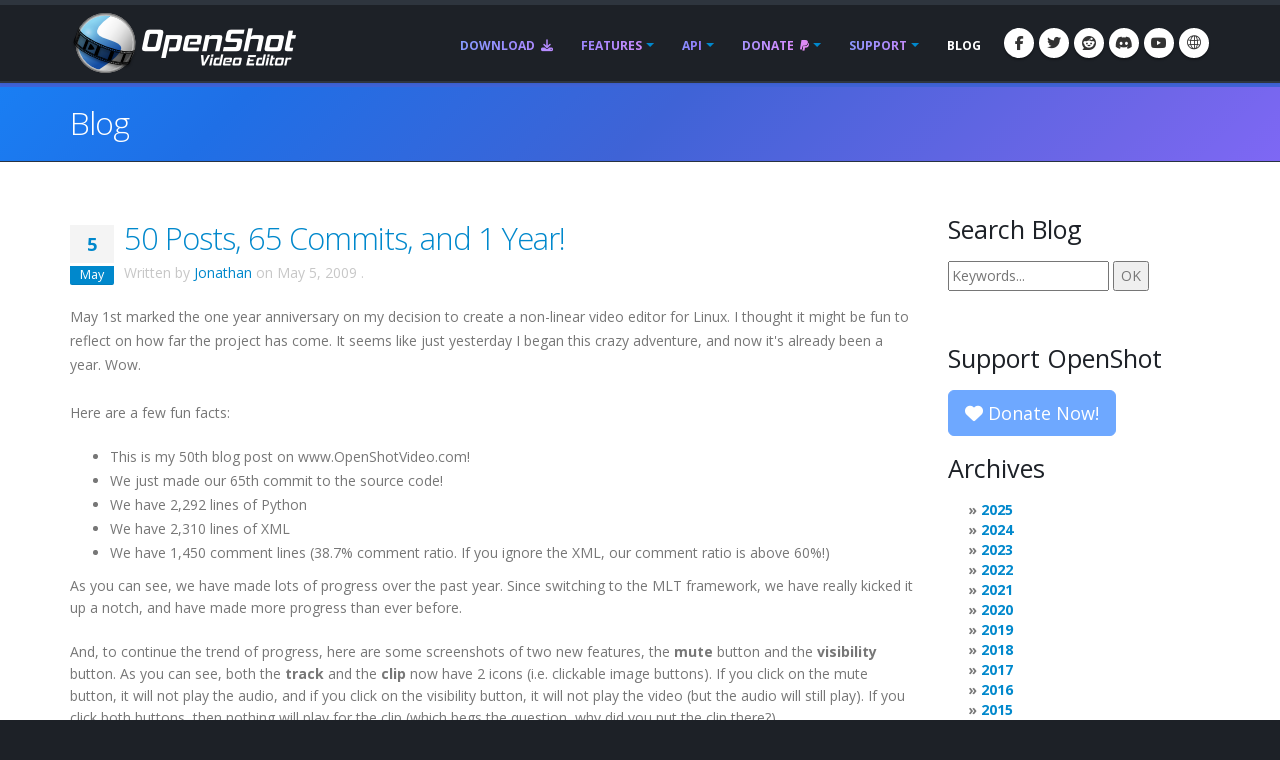

--- FILE ---
content_type: text/html; charset=utf-8
request_url: https://ftp.openshot.org/blog/2009/05/05/50-posts-65-commits-and-1-year/
body_size: 21214
content:








<!DOCTYPE html>
<html lang="en" class="dark" dir="ltr">
	<head>
		<!-- Basic -->
		<meta http-equiv="X-UA-Compatible" content="IE=edge">
		<meta http-equiv="content-type" content="text/html; charset=UTF-8">
		<meta name="language" content="en" />
		<meta name="rating" content="General" />
		<meta name="doc-type" content="Public" />
		<meta name="doc-class" content="Living Document" />
		<meta name="robots" content="index,follow" />
		<meta name="revisit-after" content="2 Days" />

		
		
		
		
		<title>OpenShot Video Editor | 50 Posts, 65 Commits, and 1 Year!</title>

		
		<meta name="keywords" content="blog, news, latest developments, updates" />
		<meta name="description" content="May 1st marked the one year anniversary on my decision to create a non-linear video editor for Linux.  I thought it might be fun to reflect on how far the project has come.  It seems like just yesterday...">
		
    
    
    
    
    
    
    

		
		<meta property="og:type" content="website">
		<meta property="og:site_name" content="OpenShot Video Editor">
		<meta property="og:title" content="50 Posts, 65 Commits, and 1 Year!">
		<meta property="og:description" content="May 1st marked the one year anniversary on my decision to create a non-linear video editor for Linux.  I thought it might be fun to reflect on how far the project has come.  It seems like just yesterday...">
		<meta property="og:url" content="https://www.openshot.org/blog/2009/05/05/50-posts-65-commits-and-1-year/">
		<meta property="og:image" content="https://cdn.openshot.org/images/hero/openshot-social-poster.jpg">
		
		<meta property="og:image:width" content="1200">
		<meta property="og:image:height" content="630">
		
		<meta name="twitter:card" content="summary_large_image">
		<meta name="twitter:site" content="@openshot">
		<meta name="twitter:title" content="50 Posts, 65 Commits, and 1 Year!">
		<meta name="twitter:description" content="May 1st marked the one year anniversary on my decision to create a non-linear video editor for Linux.  I thought it might be fun to reflect on how far the project has come.  It seems like just yesterday...">
		<meta name="twitter:url" content="https://www.openshot.org/blog/2009/05/05/50-posts-65-commits-and-1-year/">
		<meta name="twitter:image" content="https://cdn.openshot.org/images/hero/openshot-social-poster.jpg">
		


    
    
    
    
		<meta name="author" content="OpenShot Studios, LLC">
		
  
        <!-- Blog links -->
        <link rel="index" href="/blog/" />
        <link rel="search" type="application/opensearchdescription+xml" title="OpenShot Video Editor Blog" href="/blog/opensearch.xml" />
        <link rel="alternate" type="application/rss+xml" title="RSS feed of last entries" href="/blog/feeds/" />
        


<link rel="archives" title="Archives December 2025" href="/blog/2025/12/" />
<link rel="archives" title="Archives December 2024" href="/blog/2024/12/" />
<link rel="archives" title="Archives July 2024" href="/blog/2024/07/" />
<link rel="archives" title="Archives June 2024" href="/blog/2024/06/" />
<link rel="archives" title="Archives January 2024" href="/blog/2024/01/" />
<link rel="archives" title="Archives April 2023" href="/blog/2023/04/" />
<link rel="archives" title="Archives December 2022" href="/blog/2022/12/" />
<link rel="archives" title="Archives September 2021" href="/blog/2021/09/" />
<link rel="archives" title="Archives August 2021" href="/blog/2021/08/" />
<link rel="archives" title="Archives May 2021" href="/blog/2021/05/" />
<link rel="archives" title="Archives March 2020" href="/blog/2020/03/" />
<link rel="archives" title="Archives February 2020" href="/blog/2020/02/" />
<link rel="archives" title="Archives November 2019" href="/blog/2019/11/" />
<link rel="archives" title="Archives April 2019" href="/blog/2019/04/" />
<link rel="archives" title="Archives March 2019" href="/blog/2019/03/" />
<link rel="archives" title="Archives September 2018" href="/blog/2018/09/" />
<link rel="archives" title="Archives June 2018" href="/blog/2018/06/" />
<link rel="archives" title="Archives April 2018" href="/blog/2018/04/" />
<link rel="archives" title="Archives March 2018" href="/blog/2018/03/" />
<link rel="archives" title="Archives January 2018" href="/blog/2018/01/" />
<link rel="archives" title="Archives November 2017" href="/blog/2017/11/" />
<link rel="archives" title="Archives September 2017" href="/blog/2017/09/" />
<link rel="archives" title="Archives May 2017" href="/blog/2017/05/" />
<link rel="archives" title="Archives March 2017" href="/blog/2017/03/" />
<link rel="archives" title="Archives December 2016" href="/blog/2016/12/" />
<link rel="archives" title="Archives August 2016" href="/blog/2016/08/" />
<link rel="archives" title="Archives July 2016" href="/blog/2016/07/" />
<link rel="archives" title="Archives March 2016" href="/blog/2016/03/" />
<link rel="archives" title="Archives February 2016" href="/blog/2016/02/" />
<link rel="archives" title="Archives January 2016" href="/blog/2016/01/" />
<link rel="archives" title="Archives September 2015" href="/blog/2015/09/" />
<link rel="archives" title="Archives February 2015" href="/blog/2015/02/" />
<link rel="archives" title="Archives July 2014" href="/blog/2014/07/" />
<link rel="archives" title="Archives May 2014" href="/blog/2014/05/" />
<link rel="archives" title="Archives April 2014" href="/blog/2014/04/" />
<link rel="archives" title="Archives March 2014" href="/blog/2014/03/" />
<link rel="archives" title="Archives February 2014" href="/blog/2014/02/" />
<link rel="archives" title="Archives January 2014" href="/blog/2014/01/" />
<link rel="archives" title="Archives October 2013" href="/blog/2013/10/" />
<link rel="archives" title="Archives September 2013" href="/blog/2013/09/" />
<link rel="archives" title="Archives August 2013" href="/blog/2013/08/" />
<link rel="archives" title="Archives July 2013" href="/blog/2013/07/" />
<link rel="archives" title="Archives June 2013" href="/blog/2013/06/" />
<link rel="archives" title="Archives April 2013" href="/blog/2013/04/" />
<link rel="archives" title="Archives March 2013" href="/blog/2013/03/" />
<link rel="archives" title="Archives February 2013" href="/blog/2013/02/" />
<link rel="archives" title="Archives January 2013" href="/blog/2013/01/" />
<link rel="archives" title="Archives December 2012" href="/blog/2012/12/" />
<link rel="archives" title="Archives October 2012" href="/blog/2012/10/" />
<link rel="archives" title="Archives September 2012" href="/blog/2012/09/" />
<link rel="archives" title="Archives February 2012" href="/blog/2012/02/" />
<link rel="archives" title="Archives January 2012" href="/blog/2012/01/" />
<link rel="archives" title="Archives October 2011" href="/blog/2011/10/" />
<link rel="archives" title="Archives September 2011" href="/blog/2011/09/" />
<link rel="archives" title="Archives June 2011" href="/blog/2011/06/" />
<link rel="archives" title="Archives March 2011" href="/blog/2011/03/" />
<link rel="archives" title="Archives February 2011" href="/blog/2011/02/" />
<link rel="archives" title="Archives January 2011" href="/blog/2011/01/" />
<link rel="archives" title="Archives November 2010" href="/blog/2010/11/" />
<link rel="archives" title="Archives October 2010" href="/blog/2010/10/" />
<link rel="archives" title="Archives September 2010" href="/blog/2010/09/" />
<link rel="archives" title="Archives July 2010" href="/blog/2010/07/" />
<link rel="archives" title="Archives June 2010" href="/blog/2010/06/" />
<link rel="archives" title="Archives May 2010" href="/blog/2010/05/" />
<link rel="archives" title="Archives April 2010" href="/blog/2010/04/" />
<link rel="archives" title="Archives March 2010" href="/blog/2010/03/" />
<link rel="archives" title="Archives February 2010" href="/blog/2010/02/" />
<link rel="archives" title="Archives January 2010" href="/blog/2010/01/" />
<link rel="archives" title="Archives December 2009" href="/blog/2009/12/" />
<link rel="archives" title="Archives November 2009" href="/blog/2009/11/" />
<link rel="archives" title="Archives October 2009" href="/blog/2009/10/" />
<link rel="archives" title="Archives September 2009" href="/blog/2009/09/" />
<link rel="archives" title="Archives August 2009" href="/blog/2009/08/" />
<link rel="archives" title="Archives July 2009" href="/blog/2009/07/" />
<link rel="archives" title="Archives June 2009" href="/blog/2009/06/" />
<link rel="archives" title="Archives May 2009" href="/blog/2009/05/" />
<link rel="archives" title="Archives April 2009" href="/blog/2009/04/" />
<link rel="archives" title="Archives March 2009" href="/blog/2009/03/" />
<link rel="archives" title="Archives December 2008" href="/blog/2008/12/" />
<link rel="archives" title="Archives November 2008" href="/blog/2008/11/" />
<link rel="archives" title="Archives October 2008" href="/blog/2008/10/" />
<link rel="archives" title="Archives September 2008" href="/blog/2008/09/" />
<link rel="archives" title="Archives July 2008" href="/blog/2008/07/" />
<link rel="archives" title="Archives June 2008" href="/blog/2008/06/" />
<link rel="archives" title="Archives May 2008" href="/blog/2008/05/" />
<link rel="archives" title="Archives April 2008" href="/blog/2008/04/" />



  
  <link rel="prev" title="Markers and New Video Controls!" href="/blog/2009/05/12/markers-and-new-video-controls/" />
  
  
  <link rel="next" title="OpenShot Gets New Features!" href="/blog/2009/05/03/openshot-gets-new-features/" />
  

		
		
		<script type="application/ld+json">
		{
		  "@context": "https://schema.org",
		  "@graph": [
		    {
		      "@type": "Organization",
		      "@id": "https://www.openshot.org/#organization",
		      "name": "OpenShot Studios, LLC",
		      "url": "https://www.openshot.org/",
		      "logo": {
		        "@type": "ImageObject",
		        "@id": "https://www.openshot.org/#logo",
		        "url": "https://cdn.openshot.org/images/logos/logo.png",
		        "width": 226,
		        "height": 60
		      }
		    }
		  ]
		}
		</script>
		
		

		<!-- Favicon -->
		<link rel="shortcut icon" href="https://cdn.openshot.org/images/favicon.png" type="image/png" />
		<link rel="apple-touch-icon" href="https://cdn.openshot.org/images/favicon.png">

		<!-- Mobile Metas -->
		<meta name="viewport" content="width=device-width, minimum-scale=1.0, maximum-scale=1.0, user-scalable=no">

    	<!-- Web Fonts  -->
		<link href="https://fonts.googleapis.com/css?family=Open+Sans:300,400,600,700,800%7CShadows+Into+Light&display=swap" rel="stylesheet" type="text/css">

		<!-- Vendor CSS --><link rel="stylesheet" href="https://cdn.openshot.org/static/vendor/bootstrap/css/bootstrap.min.css?v=20260115">
   		<link rel="stylesheet" href="https://cdn.openshot.org/static/vendor/fontawesome/css/all.min.css?v=20260115">
		<link rel="stylesheet" href="https://cdn.openshot.org/static/vendor/animate/animate.min.css?v=20260115">
		<link rel="stylesheet" href="https://cdn.openshot.org/static/vendor/simple-line-icons/css/simple-line-icons.min.css?v=20260115">
		<link rel="stylesheet" href="https://cdn.openshot.org/static/vendor/magnific-popup/magnific-popup.min.css?v=20260115">

		<!-- Theme CSS -->
		<link rel="stylesheet" href="https://cdn.openshot.org/static/css/theme.css?v=20260115">
		<link rel="stylesheet" href="https://cdn.openshot.org/static/css/theme-elements.css?v=20260115">
		<link rel="stylesheet" href="https://cdn.openshot.org/static/css/theme-blog.css?v=20260115">

		<!-- Current Page CSS -->
		
		

		<!-- Skin CSS -->
		<link rel="stylesheet" href="https://cdn.openshot.org/static/css/skins/default.css?v=20260115">

		<!-- Theme Custom CSS -->
		<link rel="stylesheet" href="https://cdn.openshot.org/static/css/custom.css?v=20260115">

        <!-- Language links (for search engines) -->
        <link rel="canonical" href="https://www.openshot.org/blog/2009/05/05/50-posts-65-commits-and-1-year/" />
        <link rel="alternate" href="https://www.openshot.org/ar/blog/2009/05/05/50-posts-65-commits-and-1-year/" hreflang="ar" />
        <link rel="alternate" href="https://www.openshot.org/bn/blog/2009/05/05/50-posts-65-commits-and-1-year/" hreflang="bn" />
        <link rel="alternate" href="https://www.openshot.org/zh-hans/blog/2009/05/05/50-posts-65-commits-and-1-year/" hreflang="zh-hans" />
        <link rel="alternate" href="https://www.openshot.org/zh-hant/blog/2009/05/05/50-posts-65-commits-and-1-year/" hreflang="zh-hant" />
        <link rel="alternate" href="https://www.openshot.org/hr/blog/2009/05/05/50-posts-65-commits-and-1-year/" hreflang="hr" />
        <link rel="alternate" href="https://www.openshot.org/nl/blog/2009/05/05/50-posts-65-commits-and-1-year/" hreflang="nl" />
        <link rel="alternate" href="https://www.openshot.org/fr/blog/2009/05/05/50-posts-65-commits-and-1-year/" hreflang="fr" />
        <link rel="alternate" href="https://www.openshot.org/fi/blog/2009/05/05/50-posts-65-commits-and-1-year/" hreflang="fi" />
        <link rel="alternate" href="https://www.openshot.org/blog/2009/05/05/50-posts-65-commits-and-1-year/" hreflang="en" />
        <link rel="alternate" href="https://www.openshot.org/de/blog/2009/05/05/50-posts-65-commits-and-1-year/" hreflang="de" />
        <link rel="alternate" href="https://www.openshot.org/hi/blog/2009/05/05/50-posts-65-commits-and-1-year/" hreflang="hi" />
        <link rel="alternate" href="https://www.openshot.org/is/blog/2009/05/05/50-posts-65-commits-and-1-year/" hreflang="is" />
        <link rel="alternate" href="https://www.openshot.org/id/blog/2009/05/05/50-posts-65-commits-and-1-year/" hreflang="id" />
        <link rel="alternate" href="https://www.openshot.org/it/blog/2009/05/05/50-posts-65-commits-and-1-year/" hreflang="it" />
        <link rel="alternate" href="https://www.openshot.org/ja/blog/2009/05/05/50-posts-65-commits-and-1-year/" hreflang="ja" />
        <link rel="alternate" href="https://www.openshot.org/ko/blog/2009/05/05/50-posts-65-commits-and-1-year/" hreflang="ko" />
        <link rel="alternate" href="https://www.openshot.org/nb/blog/2009/05/05/50-posts-65-commits-and-1-year/" hreflang="nb" />
        <link rel="alternate" href="https://www.openshot.org/fa/blog/2009/05/05/50-posts-65-commits-and-1-year/" hreflang="fa" />
        <link rel="alternate" href="https://www.openshot.org/pl/blog/2009/05/05/50-posts-65-commits-and-1-year/" hreflang="pl" />
        <link rel="alternate" href="https://www.openshot.org/pt/blog/2009/05/05/50-posts-65-commits-and-1-year/" hreflang="pt" />
        <link rel="alternate" href="https://www.openshot.org/ro/blog/2009/05/05/50-posts-65-commits-and-1-year/" hreflang="ro" />
        <link rel="alternate" href="https://www.openshot.org/ru/blog/2009/05/05/50-posts-65-commits-and-1-year/" hreflang="ru" />
        <link rel="alternate" href="https://www.openshot.org/es/blog/2009/05/05/50-posts-65-commits-and-1-year/" hreflang="es" />
        <link rel="alternate" href="https://www.openshot.org/tr/blog/2009/05/05/50-posts-65-commits-and-1-year/" hreflang="tr" />
        <link rel="alternate" href="https://www.openshot.org/vi/blog/2009/05/05/50-posts-65-commits-and-1-year/" hreflang="vi" />
        <link rel="alternate" href="https://www.openshot.org/uk/blog/2009/05/05/50-posts-65-commits-and-1-year/" hreflang="uk" />
        <link rel="alternate" href="https://www.openshot.org/blog/2009/05/05/50-posts-65-commits-and-1-year/" hreflang="x-default" />

        

        <!-- Language style (left to right / right to left) -->
        <style>
            body {
               direction: ltr;
            }
            .alert-link:after {
                content: "\200E‎";
            }
            #language-alert.alert-dark {
                background-color: #333a44;
                border-color: #07080a;
                color: #ced3db;
            }
            #language-alert.alert-dark .alert-link {
                color: #fafbfb;
            }
        </style>
        <style>
            .social-icons li:hover.social-icons-discord a,
            .social-icons li.social-icons-discord:hover a {
                background: #5865F2 !important;
                color: #fff !important;
            }
        </style>


         <script>
            window.dataLayer = window.dataLayer || [];
            function gtag(){ dataLayer.push(arguments); }

            // Keep gtag_enable_tcf_support commented to avoid auto-update conflicts with explicit manual update (matches GA toggles requiring updates)
            window['gtag_enable_tcf_support'] = true;

            gtag('consent', 'default', {
              ad_personalization:   'denied',
              ad_storage:           'denied',
              ad_user_data:         'denied',
              analytics_storage:    'denied',
              functionality_storage:'denied',
              personalization_storage: 'denied',
              security_storage:     'granted',
              wait_for_update:      500,
            });

            gtag("set", "ads_data_redaction", true);
            gtag("set", "url_passthrough", false);
          </script>

          <!-- GA library -->
          <script async src="https://www.googletagmanager.com/gtag/js?id=G-W2VHM9Y8QH"></script>
          <script>
            gtag('js', new Date());
            gtag('config', 'G-W2VHM9Y8QH');
          </script>

          <script>
            /* ===== global flags ===== */
            window.adsConsentGranted = false;   // true only when personalised ads allowed
            window.adsBidsReady      = false;
            window.adsRefreshed      = false;
            window.consentReady = false;

            function maybeRefreshAds() {
              console.log('[Ads] maybeRefreshAds called, adsConsentGranted:', window.adsConsentGranted, 'adsBidsReady:', window.adsBidsReady, 'adsRefreshed:', window.adsRefreshed);
              if (window.adsConsentGranted && window.adsBidsReady && !window.adsRefreshed) {
                googletag.cmd.push(() => {
                  console.log('[Ads] consent + bids ready → first refresh');
                  googletag.pubads().refresh();
                  window.adsRefreshed = true;
                });
              } else {
                console.log('[Ads] conditions not met for refresh');
              }
            }

            /* ===== Funding Choices callback ===== */
            window.googlefc        = window.googlefc || {};
            googlefc.callbackQueue = googlefc.callbackQueue || [];
            googlefc.callbackQueue.push({
              CONSENT_DATA_READY : () => {
                window.consentReady = true;

                const v = googlefc.getGoogleConsentModeValues();
                const S = googlefc.ConsentModePurposeStatusEnum;

                const allowed = x =>
                  x === S.CONSENT_MODE_PURPOSE_STATUS_GRANTED       ||
                  x === S.CONSENT_MODE_PURPOSE_STATUS_NOT_APPLICABLE||
                  x === S.CONSENT_MODE_PURPOSE_STATUS_NOT_CONFIGURED;

                const adAllowed      = allowed(v.adStoragePurposeConsentStatus);
                const anaAllowed     = allowed(v.analyticsStoragePurposeConsentStatus);
                const funAllowed     = allowed(v.functionalityStoragePurposeConsentStatus);
                const audAllowed     = allowed(v.adUserDataPurposeConsentStatus);
                const perAllowed     = allowed(v.adPersonalizationPurposeConsentStatus);
                const secAllowed     = allowed(v.securityStoragePurposeConsentStatus);

                // Explicit update kept for GA toggles; omit security_storage to avoid flip (defaults to granted)
                gtag('consent','update', {
                  ad_storage:            adAllowed  ? 'granted' : 'denied',
                  analytics_storage:     anaAllowed ? 'granted' : 'denied',
                  //functionality_storage: funAllowed ? 'granted' : 'denied',
                  personalization_storage: perAllowed ? 'granted' : 'denied',
                  ad_user_data:          audAllowed ? 'granted' : 'denied',
                  ad_personalization:    perAllowed ? 'granted' : 'denied',
                  //security_storage:      secAllowed ? 'granted' : 'denied',
                });

                if (adAllowed) {
                  gtag("set", "ads_data_redaction", false);
                }

                /* flag for refresh logic */
                window.adsConsentGranted = adAllowed;
                console.log('[Ads] CONSENT_DATA_READY — ad_storage:', adAllowed ? 'granted' : 'denied');
                maybeRefreshAds();

                if (typeof __tcfapi === 'function') {
                  __tcfapi('addEventListener', 2, (tcData, success) => {
                    if (success && (tcData.eventStatus === 'tcloaded' || tcData.eventStatus === 'useractioncomplete')) {
                      console.log('[TCF Debug] TCData:', tcData);
                    }
                  });
                }
              }
            });
          </script>

          <!-- Funding Choices loader + shim (unchanged) -->
          <script async src="https://fundingchoicesmessages.google.com/i/pub-6992519260108226?ers=1"></script>
          <script>
            (function pingFC(){
              if(!window.frames.googlefcPresent){
                if(document.body){
                  const i=document.createElement('iframe');
                  i.style='width:0;height:0;border:none;position:absolute;left:-9999px;top:-9999px';
                  i.name='googlefcPresent';
                  document.body.appendChild(i);
                }else{ setTimeout(pingFC,0); }
              }
            })();
          </script>




        <script>
          // Function to load GPT only when CMP is ready
          (function loadGPTWhenReady() {
            if (typeof __tcfapi !== 'undefined') {
              // CMP is ready, load GPT script
              const gptScript = document.createElement('script');
              gptScript.async = true;
              gptScript.src = 'https://securepubads.g.doubleclick.net/tag/js/gpt.js';
              gptScript.crossOrigin = 'anonymous';
              document.head.appendChild(gptScript);
            } else {
              // CMP not ready, check again after 100ms
              setTimeout(loadGPTWhenReady, 100);
            }
          })();
        </script>
        <script>
          window.googletag = window.googletag || { cmd: [] };
          googletag.cmd.push(function () {
            /* ---------- size mappings ---------- */
            const largeBannerMapping = googletag.sizeMapping()
              .addSize([1000, 600], [[970, 90], [728, 90]])   // desktop
              .addSize([800,  600], [[728, 90]])              // tablet
              .addSize([0,      0], [[300, 250]])             // phone
              .build();

            const smallBannerMapping = googletag.sizeMapping()
              .addSize([1200, 600], [[728, 90]])              // wide
              .addSize([0,      0], [[300, 250]])             // fallback
              .build();


        
            googletag.defineSlot('/21809389562/TopBanner-1170x113', [[970, 90], [300, 250]], 'div-gpt-ad-1554958960827-0').defineSizeMapping(largeBannerMapping).addService(googletag.pubads());
            googletag.defineSlot('/21809389562/BottomContentBanner-1170x113', [[970, 90], [300, 250]], 'div-gpt-ad-1554692803700-0').defineSizeMapping(largeBannerMapping).addService(googletag.pubads());
            googletag.defineSlot('/21809389562/BottomLatestPost-360x280', [[300, 250], [360, 280]], 'div-gpt-ad-1555100705815-0').addService(googletag.pubads());
                googletag.defineSlot('/21809389562/RightSide1-360x360', [[300, 600]], 'div-gpt-ad-1554838686778-0').addService(googletag.pubads());


            googletag.pubads().enableSingleRequest();
            googletag.pubads().collapseEmptyDivs();
            googletag.pubads().disableInitialLoad();
            googletag.enableServices();

            console.log('[Ads] GPT slots defined — initial load disabled');

            // If no header bidding provider is present, mark bids ready so ads can refresh.
            const hasHeaderBidding = !!(window.apstag || window.pbjs);
            if (!hasHeaderBidding) {
              window.adsBidsReady = true;
              maybeRefreshAds();
            }
          }); // closes the googletag.cmd.push opened in “Begin”
          </script>


        

        




	</head>
	<body>

		<div class="body">
			<header id="header" class="header-narrow" data-plugin-options="{'stickyEnabled': true, 'stickyEnableOnBoxed': true, 'stickyEnableOnMobile': true, 'stickyStartAt': 0, 'stickySetTop': '0'}">
				<div class="header-body">
					<div class="header-container container">
						<div class="header-row">
							<div class="header-column">
								<div class="header-logo">
                                    
									<a href="/" title="OpenShot Video Editor">
										<img alt="OpenShot Video Editor Logo" src="https://cdn.openshot.org/images/logos/logo.png" style="max-width: 100%; height: auto;">
									</a>
                                    
								</div>
							</div>
							<div class="header-column">
								<div class="header-row">
									<div class="header-nav">
										<button class="btn header-btn-collapse-nav" data-toggle="collapse" data-target=".header-nav-main">
											<i class="fa-solid fa-bars"></i>
										</button>
										<ul class="header-social-icons social-icons">
											<li class="social-icons-facebook hidden-xs"><a href="https://www.facebook.com/openshot/" target="_blank" rel="noopener noreferrer" title="Facebook"><i class="fa-brands fa-facebook-f"></i></a></li>
											<li class="social-icons-twitter hidden-xs"><a href="https://www.twitter.com/openshot/" target="_blank" rel="noopener noreferrer" title="Twitter"><i class="fa-brands fa-twitter"></i></a></li>
											<li class="social-icons-reddit hidden-md hidden-xs"><a href="https://www.reddit.com/r/OpenShot/" target="_blank" title="Reddit"><i class="fa-brands fa-reddit"></i></a></li>
                                            <li class="social-icons-discord hidden-md hidden-xs"><a href="/discord/" target="_blank" title="Discord"><i class="fa-brands fa-discord"></i></a></li>
                                            <li class="social-icons-youtube hidden-md hidden-xs"><a href="https://www.youtube.com/user/JonOomph" target="_blank" rel="noopener noreferrer" title="YouTube"><i class="fa-brands fa-youtube"></i></a></li>
                                            <li class="social-icons-skype"><a href="#" data-toggle="modal" data-target="#formModal" title="English (en)"><i class="icon-globe icons"></i></a></li>
										</ul>
										<div class="header-nav-main header-nav-main-effect-1 header-nav-main-sub-effect-1 collapse">
											<nav>
                                                
												<ul class="nav nav-pills" id="mainNav">
                                                    <li class="">
                                                        <a href="/download/">
                                                            Download <i class="fa-solid fa-download" style="padding-left: 3px;"></i>
                                                        </a>
                                                    </li>
                                                    <li class="dropdown ">
                                                        <a class="dropdown-toggle" href="/features/">
                                                            Features
                                                        </a>
                                                        <ul class="dropdown-menu">
                                                            <li><a href="/features/">View Features</a></li>
                                                            <li><a href="/screenshots/">Screenshots</a></li>
                                                            <li><a href="/videos/">Videos</a></li>
                                                            <li class="dropdown-submenu">
                                                                <a href="/about/">About Us</a>
                                                                <ul class="dropdown-menu">
                                                                    <li><a href="/about/">About OpenShot</a></li>
                                                                    <li><a href="/story/">Our Story</a></li>
                                                                    <li><a href="/awards/">Our Awards</a></li>
                                                                    <li><a href="/company/">Our Company</a></li>
                                                                    <li><a href="/sponsors/">Sponsors</a></li>
                                                                    <li><a href="/contact/">Contact Us</a></li>
                                                                    <li><a href="/developers/">Meet the Developers</a></li>
                                                                </ul>
                                                            </li>
                                                            <li class="dropdown-submenu">
                                                                <a href="#"><i class="icon-globe icons" style="vertical-align: middle; margin-right: 3px;"></i> Language</a>
                                                                <ul class="dropdown-menu">
                                                                    
                                                                        <li><a href="/ar/blog/2009/05/05/50-posts-65-commits-and-1-year/">العربيّة &rlm;(ar)</a></li>
                                                                        <li><a href="/bn/blog/2009/05/05/50-posts-65-commits-and-1-year/">বাংলা &rlm;(bn)</a></li>
                                                                        <li><a href="/zh-hans/blog/2009/05/05/50-posts-65-commits-and-1-year/">简体中文 &rlm;(zh-hans)</a></li>
                                                                        <li><a href="/zh-hant/blog/2009/05/05/50-posts-65-commits-and-1-year/">繁體中文 &rlm;(zh-hant)</a></li>
                                                                        <li><a href="/hr/blog/2009/05/05/50-posts-65-commits-and-1-year/">Hrvatski &rlm;(hr)</a></li>
                                                                        <li><a href="/nl/blog/2009/05/05/50-posts-65-commits-and-1-year/">Nederlands &rlm;(nl)</a></li>
                                                                        <li><a href="/fr/blog/2009/05/05/50-posts-65-commits-and-1-year/">Français &rlm;(fr)</a></li>
                                                                        <li><a href="/fi/blog/2009/05/05/50-posts-65-commits-and-1-year/">Suomi &rlm;(fi)</a></li>
                                                                        <li><a href="/blog/2009/05/05/50-posts-65-commits-and-1-year/">English &rlm;(en)</a></li>
                                                                        <li><a href="/de/blog/2009/05/05/50-posts-65-commits-and-1-year/">Deutsch &rlm;(de)</a></li>
                                                                        <li><a href="/hi/blog/2009/05/05/50-posts-65-commits-and-1-year/">हिंदी &rlm;(hi)</a></li>
                                                                        <li><a href="/is/blog/2009/05/05/50-posts-65-commits-and-1-year/">Íslenska &rlm;(is)</a></li>
                                                                        <li><a href="/id/blog/2009/05/05/50-posts-65-commits-and-1-year/">Bahasa Indonesia &rlm;(id)</a></li>
                                                                        <li><a href="/it/blog/2009/05/05/50-posts-65-commits-and-1-year/">Italiano &rlm;(it)</a></li>
                                                                        <li><a href="/ja/blog/2009/05/05/50-posts-65-commits-and-1-year/">日本語 &rlm;(ja)</a></li>
                                                                        <li><a href="/ko/blog/2009/05/05/50-posts-65-commits-and-1-year/">한국어 &rlm;(ko)</a></li>
                                                                        <li><a href="/nb/blog/2009/05/05/50-posts-65-commits-and-1-year/">Norsk (bokmål) &rlm;(nb)</a></li>
                                                                        <li><a href="/fa/blog/2009/05/05/50-posts-65-commits-and-1-year/">فارسی &rlm;(fa)</a></li>
                                                                        <li><a href="/pl/blog/2009/05/05/50-posts-65-commits-and-1-year/">Polski &rlm;(pl)</a></li>
                                                                        <li><a href="/pt/blog/2009/05/05/50-posts-65-commits-and-1-year/">Português &rlm;(pt)</a></li>
                                                                        <li><a href="/ro/blog/2009/05/05/50-posts-65-commits-and-1-year/">Română &rlm;(ro)</a></li>
                                                                        <li><a href="/ru/blog/2009/05/05/50-posts-65-commits-and-1-year/">Русский &rlm;(ru)</a></li>
                                                                        <li><a href="/es/blog/2009/05/05/50-posts-65-commits-and-1-year/">Español &rlm;(es)</a></li>
                                                                        <li><a href="/tr/blog/2009/05/05/50-posts-65-commits-and-1-year/">Türkçe &rlm;(tr)</a></li>
                                                                        <li><a href="/vi/blog/2009/05/05/50-posts-65-commits-and-1-year/">Tiếng Việt &rlm;(vi)</a></li>
                                                                        <li><a href="/uk/blog/2009/05/05/50-posts-65-commits-and-1-year/">Українська &rlm;(uk)</a></li>
                                                                </ul>
                                                            </li>
                                                        </ul>
                                                    </li>
                                                    <li class="dropdown ">
                                                        <a class="dropdown-toggle" href="/cloud-api/">
                                                            API
                                                        </a>
                                                        <ul class="dropdown-menu">
                                                            <li><a href="/cloud-api/"><i class="fa-solid fa-cloud"></i> OpenShot Cloud API</a></li>
                                                            <li><a href="/libopenshot/"><i class="fa-solid fa-code"></i> OpenShot C++ Library</a></li>
                                                        </ul>
                                                    </li>
                                                    <li class="dropdown ">
                                                        <a class="dropdown-toggle" href="/donate/">
                                                            Donate <i class="fa-brands fa-paypal" style="padding-left: 3px;"></i>
                                                        </a>
                                                        <ul class="dropdown-menu">
                                                            <li><a href="/donate/">Make Donation</a></li>
                                                            <li><a href="/donations/">View Donations</a></li>
                                                        </ul>
                                                    </li>
                                                    <li class="dropdown ">
                                                        <a class="dropdown-toggle" href="/user-guide/">
                                                            Support
                                                        </a>
                                                        <ul class="dropdown-menu">
                                                            <li><a href="/user-guide/"><i class="fa-solid fa-book" style="vertical-align: middle; margin-right: 3px;"></i> User Guide</a></li>
                                                            <li><a href="/issues/new/"><i class="fa-solid fa-bug" style="vertical-align: middle; margin-right: 3px;"></i> Report a Bug</a></li>
                                                            <li><a href="https://www.reddit.com/r/OpenShot/" target="_blank"><i class="fa-regular fa-life-ring" style="vertical-align: middle; margin-right: 3px;"></i> Ask a Question</a></li>
                                                            <li><a href="/discord/" target="_blank"><i class="fa-brands fa-discord" style="vertical-align: middle; margin-right: 3px;"></i> Discord</a></li>
                                                            <li><a href="https://translations.launchpad.net/openshot/2.0/+translations" target="_blank" rel="noopener noreferrer"><i class="fa-solid fa-language" style="vertical-align: middle; margin-right: 3px;"></i> Translations</a></li>
                                                            <li><a href="/forum/" target="_blank"><i class="icon-people icons" style="vertical-align: middle; margin-right: 3px;"></i> Visit Forums</a></li>
                                                        </ul>
                                                    </li>
                                                    <li class="active">
                                                        <a href="/blog/">
                                                            Blog
                                                        </a>
                                                    </li>
												</ul>
                                                
											</nav>
										</div>
									</div>
								</div>
							</div>
						</div>
					</div>
				</div>
			</header>

			<div role="main" class="main">
                
    


<div id="language-alert" class="alert alert-dark" style="padding: 6px; margin: 0px; text-align: center; border-radius: 0px; border: 0px; display: none;">
    <strong><i class="fa-regular fa-comments"></i> <a id="language-alert-link" href="" class="alert-link"></a></strong>
</div>


    <section class="page-header">
        <div class="container">
            <div class="row">
                <div class="col-md-12">
                    <h1><a href="/blog/" style="color: #fff; text-decoration: none;">Blog</a></h1>
                </div>
            </div>
        </div>
    </section>


    <div class="container">

        

        
        
    <div class="row centered">
        <div class="col-md-12" style="text-align: center; padding-bottom: 20px;">
            <!-- /21809389562/TopBanner-1170x113 -->
            <div id='div-gpt-ad-1554958960827-0'>
            <script>
            googletag.cmd.push(function() { googletag.display('div-gpt-ad-1554958960827-0'); });
            </script>
            </div>
        </div>
    </div>


        <div class="row">
            <div class="col-md-9">
                


  





<article id="entry-160" class="hentry" itemscope itemtype="http://schema.org/Article">
  
  <header class="entry-header">
    
    <div class="recent-posts">
        <article class="post">
            <div class="date">
                <span class="day" style="background-color: #F4F4F4; color: #0088cc;">5</span>
                <span class="month">May</span>
            </div>
        </article>
    </div>
    
    <h2 class="entry-title" itemprop="name">
      <a href="/blog/2009/05/05/50-posts-65-commits-and-1-year/" title="50 Posts, 65 Commits, and 1 Year!" rel="bookmark" itemprop="url">
        50 Posts, 65 Commits, and 1&nbsp;Year!
      </a>
    </h2>
    
    
    
    <p class="entry-info" style="margin-top:-30px; color: #c7c7c7;">
      
      
      
      Written by
      
      <span class="vcard author" itemprop="author" itemscope itemtype="http://schema.org/Person">
        <a href="/blog/authors/jonathan/" class="fn url" rel="author"
           title="Show all Jonathan's entries" itemprop="url">Jonathan</a></span>
      
      on
      
      
      
      
      <time class="published" datetime="2009-05-05T00:21:00.005000-05:00" itemprop="datePublished">May 5, 2009</time>
      
      
      
      .
      
      
    </p>
    
    
    <meta itemprop="dateCreated" content="2009-05-05T00:21:00.005000-05:00" />
    
  </header>
  

  
  <div class="entry-body">
    
    <meta itemprop="wordCount" content="238" />
    

    
    
    

    
    
    

    

    
    
    
    <div class="entry-content" itemprop="articleBody">
      <p>May 1st marked the one year anniversary on my decision to create a non-linear video editor for Linux.  I thought it might be fun to reflect on how far the project has come.  It seems like just yesterday I began this crazy adventure, and now it's already been a year.  Wow.<br /><br />Here are a few fun facts:<br /><ul><li>This is my 50<span class="blsp-spelling-error" id="SPELLING_ERROR_0">th</span> blog post on www.OpenShotVideo.com!</li><li>We just made our 65<span class="blsp-spelling-error" id="SPELLING_ERROR_1">th</span> commit to the source code!</li><li>We have 2,292 lines of Python</li><li>We have 2,310 lines of XML<br /></li><li>We have 1,450 comment lines (38.7% comment ratio.  If you ignore the XML, our comment ratio is above 60%!)</li></ul>As you can see, we have made lots of progress over the past year.  Since switching to the <span class="blsp-spelling-error" id="SPELLING_ERROR_2">MLT</span> framework, we have really kicked it up a notch, and have made more progress than ever before.<br /><br />And, to continue the trend of progress, here are some screenshots of two new features, the <span style="font-weight: bold;">mute</span> button and the <span style="font-weight: bold;">visibility</span> button.  As you can see, both the <span style="font-weight: bold;">track</span> and the <span style="font-weight: bold;">clip</span> now have 2 icons (i.e. <span class="blsp-spelling-error" id="SPELLING_ERROR_3">clickable</span> image buttons).  If you click on the mute button, it will not play the audio, and if you click on the visibility button, it will not play the video (but the audio will still play).  If you click both buttons, then nothing will play for the clip (which begs the question, why did you put the clip there?).<br /><div style="text-align: center; font-weight: bold;"><span style="font-size:85%;">Close up of new buttons:<br /></span></div><div style="text-align: center;"><a onblur="try {parent.deselectBloggerImageGracefully();} catch(e) {}" href="https://cdn.openshot.org/images/uploads/archive/Mute-Buttons-Closeup.png"><img style="cursor: pointer; width: 400px; height: 135px;" src="https://cdn.openshot.org/images/uploads/archive/Mute-Buttons-Closeup.png" alt="" id="BLOGGER_PHOTO_ID_5332206848493116338" border="0" /></a><br /></div><br /><div style="text-align: center;"><span style="font-weight: bold;font-size:85%;" >Screenshot of the entire window:</span><br /></div><div style="text-align: center;"><a onblur="try {parent.deselectBloggerImageGracefully();} catch(e) {}" href="https://cdn.openshot.org/images/uploads/archive/Mute-Buttons.png"><img style="cursor: pointer; width: 400px; height: 328px;" src="https://cdn.openshot.org/images/uploads/archive/Mute-Buttons.png" alt="" id="BLOGGER_PHOTO_ID_5332206749986307426" border="0" /></a></div></p>
    </div>
    
    

    
    
    
  </div>
  

  
  <footer class="entry-footer">
    
    <p class="entry-tags" style="margin: 0px;">
      <strong>Tags</strong> :
      <meta itemprop="keywords" content="" />
      
      <span>No tags</span>
      
    </p>
    
    
    <p class="entry-discussions" style="margin: 0px;">
      <strong>Discussions</strong> :
      

      <a href="/blog/2009/05/05/50-posts-65-commits-and-1-year/#comments" class="disqus-comment-count" data-disqus-url="https://www.openshot.org/blog/2009/05/05/50-posts-65-commits-and-1-year/" title="Comments on 50 Posts, 65 Commits, and 1 Year!">
        View Comments
      </a>

      
      
      
      
      
    </p>
    
  </footer>
  
</article>
<hr/>




<aside role="complementary" class="entry-widgets">
  
  
  
  <div class="entry-next">
    <h3>Next entry</h3>
    <p>
      <a href="/blog/2009/05/03/openshot-gets-new-features/" title="OpenShot Gets New Features!" rel="next">
        OpenShot Gets New Features!
      </a>
    </p>
  </div>
  
  
  
  
  
  
  <div class="entry-previous">
    <h3>Previous entry</h3>
    <p>
      <a href="/blog/2009/05/12/markers-and-new-video-controls/" title="Markers and New Video Controls!" rel="prev">
        Markers and New Video Controls!
      </a>
    </p>
  </div>
  
  
  
  
  
  
  
  
  
  <div class="entry-similar">
    <h3>Similar entries</h3>
    



<ul class="no-entries-similar">
  
  <li>
    No similar entries.
  </li>
  
</ul>

  </div>
  
</aside>









<!-- Discuss Comments Here -->

<section id="comments">
    <div id="disqus_thread"></div>
    <script>
    var disqusLanguage = (function(code) {
        var map = {
            "ar": "ar",
            "zh-hans": "zh",
            "zh-hant": "zh_TW",
            "hr": null, // no Disqus translation bundle
            "nl": "nl",
            "fr": "fr",
            "fi": "fi",
            "en": null, // default language, no bundle
            "de": "de",
            "hi": "hi",
            "is": null, // no Disqus translation bundle
            "it": "it",
            "ja": "ja",
            "ko": "ko",
            "nb": "nb",
            "pl": "pl",
            "pt": "pt_BR",
            "ro": "ro",
            "ru": "ru",
            "es": "es_ES",
            "tr": "tr",
            "vi": "vi",
            "uk": "uk"
        };
        var mapped = Object.prototype.hasOwnProperty.call(map, code) ? map[code] : code;
        return mapped || null;
    })("en");
    window.disqusLanguage = disqusLanguage;
    var disqus_config = function () {
        this.page.url = 'https://www.openshot.org/blog/2009/05/05/50-posts-65-commits-and-1-year/';
        this.page.identifier = '50-posts-65-commits-and-1-year';
        if (disqusLanguage) {
            this.language = disqusLanguage;
        }
    };
    (function() {
    var d = document, s = d.createElement('script');
    s.src = 'https://openshot.disqus.com/embed.js';
    s.setAttribute('data-timestamp', +new Date());
    (d.head || d.body).appendChild(s);
    })();
    </script>
    <noscript>Please enable JavaScript to view the <a href="https://disqus.com/?ref_noscript">comments powered by Disqus.</a></noscript>
</section>






            </div>

            <div class="col-md-3">
                
<aside id="widget-search" class="widget">
    <div class="search">
        <h3>Search Blog</h3>
        <form method="get" id="searchform" action="/blog/search/">
          <p>
            <input type="text" name="pattern" id="searchbox" placeholder="Keywords...">
            <input type="submit" class="submitbutton" value="OK">
          </p>
        </form>
    </div>
</aside>
<aside id="widget-welcome" class="widget">
    
        <div class="row centered hidden-xs hidden-sm">
            <div class="" style="text-align: center; padding-bottom: 20px; margin-top: 15px;">
                <!-- /21809389562/RightSide1-360x360 -->
                <div id='div-gpt-ad-1554838686778-0'>
                <script>
                googletag.cmd.push(function() { googletag.display('div-gpt-ad-1554838686778-0'); });
                </script>
                </div>
            </div>
        </div>
    
    <h3>Support OpenShot</h3>
    <p><a href="/donate/" class="btn btn-lg btn-primary"><i class="fa-solid fa-heart" style="color:#fff;"></i> Donate Now!</a><br /></p>
</aside>
<aside id="widget-archives" class="widget">
  <h3>Archives</h3>
  



<ul class="archives-entries-tree">
  
  <li>
    <a title="Archives 2025" rel="archives"
       data-toggle="collapse" href="#2025">2025</a>
    
    <ul id="2025" class="collapse">
      
      <li>
        
        <a title="Archives December 2025" rel="archives"
           href="/blog/2025/12/">
          December
        </a>
        
        
        <ul>
          
          <li>
            
            <a title="Archives Dec. 15, 2025" rel="archives"
               href="/blog/2025/12/15/">
              December 15
            </a>
            
          </li>
          
        </ul>
      </li>
      
    </ul>
  </li>
  
  <li>
    <a title="Archives 2024" rel="archives"
       data-toggle="collapse" href="#2024">2024</a>
    
    <ul id="2024" class="collapse">
      
      <li>
        
        <a title="Archives January 2024" rel="archives"
           href="/blog/2024/01/">
          January
        </a>
        
        
        <ul>
          
          <li>
            
            <a title="Archives Jan. 2, 2024" rel="archives"
               href="/blog/2024/01/02/">
              January 2
            </a>
            
          </li>
          
        </ul>
      </li>
      
      <li>
        
        <a title="Archives June 2024" rel="archives"
           href="/blog/2024/06/">
          June
        </a>
        
        
        <ul>
          
          <li>
            
            <a title="Archives June 24, 2024" rel="archives"
               href="/blog/2024/06/24/">
              June 24
            </a>
            
          </li>
          
        </ul>
      </li>
      
      <li>
        
        <a title="Archives July 2024" rel="archives"
           href="/blog/2024/07/">
          July
        </a>
        
        
        <ul>
          
          <li>
            
            <a title="Archives July 11, 2024" rel="archives"
               href="/blog/2024/07/11/">
              July 11
            </a>
            
          </li>
          
        </ul>
      </li>
      
      <li>
        
        <a title="Archives December 2024" rel="archives"
           href="/blog/2024/12/">
          December
        </a>
        
        
        <ul>
          
          <li>
            
            <a title="Archives Dec. 22, 2024" rel="archives"
               href="/blog/2024/12/22/">
              December 22
            </a>
            
          </li>
          
        </ul>
      </li>
      
    </ul>
  </li>
  
  <li>
    <a title="Archives 2023" rel="archives"
       data-toggle="collapse" href="#2023">2023</a>
    
    <ul id="2023" class="collapse">
      
      <li>
        
        <a title="Archives April 2023" rel="archives"
           href="/blog/2023/04/">
          April
        </a>
        
        
        <ul>
          
          <li>
            
            <a title="Archives April 6, 2023" rel="archives"
               href="/blog/2023/04/06/">
              April 6
            </a>
            
          </li>
          
          <li>
            
            <a title="Archives April 20, 2023" rel="archives"
               href="/blog/2023/04/20/">
              April 20
            </a>
            
          </li>
          
        </ul>
      </li>
      
    </ul>
  </li>
  
  <li>
    <a title="Archives 2022" rel="archives"
       data-toggle="collapse" href="#2022">2022</a>
    
    <ul id="2022" class="collapse">
      
      <li>
        
        <a title="Archives December 2022" rel="archives"
           href="/blog/2022/12/">
          December
        </a>
        
        
        <ul>
          
          <li>
            
            <a title="Archives Dec. 10, 2022" rel="archives"
               href="/blog/2022/12/10/">
              December 10
            </a>
            
          </li>
          
        </ul>
      </li>
      
    </ul>
  </li>
  
  <li>
    <a title="Archives 2021" rel="archives"
       data-toggle="collapse" href="#2021">2021</a>
    
    <ul id="2021" class="collapse">
      
      <li>
        
        <a title="Archives May 2021" rel="archives"
           href="/blog/2021/05/">
          May
        </a>
        
        
        <ul>
          
          <li>
            
            <a title="Archives May 2, 2021" rel="archives"
               href="/blog/2021/05/02/">
              May 2
            </a>
            
          </li>
          
          <li>
            
            <a title="Archives May 3, 2021" rel="archives"
               href="/blog/2021/05/03/">
              May 3
            </a>
            
          </li>
          
          <li>
            
            <a title="Archives May 21, 2021" rel="archives"
               href="/blog/2021/05/21/">
              May 21
            </a>
            
          </li>
          
        </ul>
      </li>
      
      <li>
        
        <a title="Archives August 2021" rel="archives"
           href="/blog/2021/08/">
          August
        </a>
        
        
        <ul>
          
          <li>
            
            <a title="Archives Aug. 25, 2021" rel="archives"
               href="/blog/2021/08/25/">
              August 25
            </a>
            
          </li>
          
        </ul>
      </li>
      
      <li>
        
        <a title="Archives September 2021" rel="archives"
           href="/blog/2021/09/">
          September
        </a>
        
        
        <ul>
          
          <li>
            
            <a title="Archives Sept. 6, 2021" rel="archives"
               href="/blog/2021/09/06/">
              September 6
            </a>
            
          </li>
          
        </ul>
      </li>
      
    </ul>
  </li>
  
  <li>
    <a title="Archives 2020" rel="archives"
       data-toggle="collapse" href="#2020">2020</a>
    
    <ul id="2020" class="collapse">
      
      <li>
        
        <a title="Archives February 2020" rel="archives"
           href="/blog/2020/02/">
          February
        </a>
        
        
        <ul>
          
          <li>
            
            <a title="Archives Feb. 8, 2020" rel="archives"
               href="/blog/2020/02/08/">
              February 8
            </a>
            
          </li>
          
        </ul>
      </li>
      
      <li>
        
        <a title="Archives March 2020" rel="archives"
           href="/blog/2020/03/">
          March
        </a>
        
        
        <ul>
          
          <li>
            
            <a title="Archives March 3, 2020" rel="archives"
               href="/blog/2020/03/03/">
              March 3
            </a>
            
          </li>
          
        </ul>
      </li>
      
    </ul>
  </li>
  
  <li>
    <a title="Archives 2019" rel="archives"
       data-toggle="collapse" href="#2019">2019</a>
    
    <ul id="2019" class="collapse">
      
      <li>
        
        <a title="Archives March 2019" rel="archives"
           href="/blog/2019/03/">
          March
        </a>
        
        
        <ul>
          
          <li>
            
            <a title="Archives March 20, 2019" rel="archives"
               href="/blog/2019/03/20/">
              March 20
            </a>
            
          </li>
          
        </ul>
      </li>
      
      <li>
        
        <a title="Archives April 2019" rel="archives"
           href="/blog/2019/04/">
          April
        </a>
        
        
        <ul>
          
          <li>
            
            <a title="Archives April 15, 2019" rel="archives"
               href="/blog/2019/04/15/">
              April 15
            </a>
            
          </li>
          
        </ul>
      </li>
      
      <li>
        
        <a title="Archives November 2019" rel="archives"
           href="/blog/2019/11/">
          November
        </a>
        
        
        <ul>
          
          <li>
            
            <a title="Archives Nov. 17, 2019" rel="archives"
               href="/blog/2019/11/17/">
              November 17
            </a>
            
          </li>
          
        </ul>
      </li>
      
    </ul>
  </li>
  
  <li>
    <a title="Archives 2018" rel="archives"
       data-toggle="collapse" href="#2018">2018</a>
    
    <ul id="2018" class="collapse">
      
      <li>
        
        <a title="Archives January 2018" rel="archives"
           href="/blog/2018/01/">
          January
        </a>
        
        
        <ul>
          
          <li>
            
            <a title="Archives Jan. 1, 2018" rel="archives"
               href="/blog/2018/01/01/">
              January 1
            </a>
            
          </li>
          
        </ul>
      </li>
      
      <li>
        
        <a title="Archives March 2018" rel="archives"
           href="/blog/2018/03/">
          March
        </a>
        
        
        <ul>
          
          <li>
            
            <a title="Archives March 2, 2018" rel="archives"
               href="/blog/2018/03/02/">
              March 2
            </a>
            
          </li>
          
        </ul>
      </li>
      
      <li>
        
        <a title="Archives April 2018" rel="archives"
           href="/blog/2018/04/">
          April
        </a>
        
        
        <ul>
          
          <li>
            
            <a title="Archives April 18, 2018" rel="archives"
               href="/blog/2018/04/18/">
              April 18
            </a>
            
          </li>
          
        </ul>
      </li>
      
      <li>
        
        <a title="Archives June 2018" rel="archives"
           href="/blog/2018/06/">
          June
        </a>
        
        
        <ul>
          
          <li>
            
            <a title="Archives June 30, 2018" rel="archives"
               href="/blog/2018/06/30/">
              June 30
            </a>
            
          </li>
          
        </ul>
      </li>
      
      <li>
        
        <a title="Archives September 2018" rel="archives"
           href="/blog/2018/09/">
          September
        </a>
        
        
        <ul>
          
          <li>
            
            <a title="Archives Sept. 22, 2018" rel="archives"
               href="/blog/2018/09/22/">
              September 22
            </a>
            
          </li>
          
        </ul>
      </li>
      
    </ul>
  </li>
  
  <li>
    <a title="Archives 2017" rel="archives"
       data-toggle="collapse" href="#2017">2017</a>
    
    <ul id="2017" class="collapse">
      
      <li>
        
        <a title="Archives March 2017" rel="archives"
           href="/blog/2017/03/">
          March
        </a>
        
        
        <ul>
          
          <li>
            
            <a title="Archives March 31, 2017" rel="archives"
               href="/blog/2017/03/31/">
              March 31
            </a>
            
          </li>
          
        </ul>
      </li>
      
      <li>
        
        <a title="Archives May 2017" rel="archives"
           href="/blog/2017/05/">
          May
        </a>
        
        
        <ul>
          
          <li>
            
            <a title="Archives May 11, 2017" rel="archives"
               href="/blog/2017/05/11/">
              May 11
            </a>
            
          </li>
          
          <li>
            
            <a title="Archives May 19, 2017" rel="archives"
               href="/blog/2017/05/19/">
              May 19
            </a>
            
          </li>
          
        </ul>
      </li>
      
      <li>
        
        <a title="Archives September 2017" rel="archives"
           href="/blog/2017/09/">
          September
        </a>
        
        
        <ul>
          
          <li>
            
            <a title="Archives Sept. 7, 2017" rel="archives"
               href="/blog/2017/09/07/">
              September 7
            </a>
            
          </li>
          
          <li>
            
            <a title="Archives Sept. 19, 2017" rel="archives"
               href="/blog/2017/09/19/">
              September 19
            </a>
            
          </li>
          
        </ul>
      </li>
      
      <li>
        
        <a title="Archives November 2017" rel="archives"
           href="/blog/2017/11/">
          November
        </a>
        
        
        <ul>
          
          <li>
            
            <a title="Archives Nov. 5, 2017" rel="archives"
               href="/blog/2017/11/05/">
              November 5
            </a>
            
          </li>
          
          <li>
            
            <a title="Archives Nov. 13, 2017" rel="archives"
               href="/blog/2017/11/13/">
              November 13
            </a>
            
          </li>
          
        </ul>
      </li>
      
    </ul>
  </li>
  
  <li>
    <a title="Archives 2016" rel="archives"
       data-toggle="collapse" href="#2016">2016</a>
    
    <ul id="2016" class="collapse">
      
      <li>
        
        <a title="Archives January 2016" rel="archives"
           href="/blog/2016/01/">
          January
        </a>
        
        
        <ul>
          
          <li>
            
            <a title="Archives Jan. 11, 2016" rel="archives"
               href="/blog/2016/01/11/">
              January 11
            </a>
            
          </li>
          
        </ul>
      </li>
      
      <li>
        
        <a title="Archives February 2016" rel="archives"
           href="/blog/2016/02/">
          February
        </a>
        
        
        <ul>
          
          <li>
            
            <a title="Archives Feb. 9, 2016" rel="archives"
               href="/blog/2016/02/09/">
              February 9
            </a>
            
          </li>
          
        </ul>
      </li>
      
      <li>
        
        <a title="Archives March 2016" rel="archives"
           href="/blog/2016/03/">
          March
        </a>
        
        
        <ul>
          
          <li>
            
            <a title="Archives March 28, 2016" rel="archives"
               href="/blog/2016/03/28/">
              March 28
            </a>
            
          </li>
          
        </ul>
      </li>
      
      <li>
        
        <a title="Archives July 2016" rel="archives"
           href="/blog/2016/07/">
          July
        </a>
        
        
        <ul>
          
          <li>
            
            <a title="Archives July 6, 2016" rel="archives"
               href="/blog/2016/07/06/">
              July 6
            </a>
            
          </li>
          
        </ul>
      </li>
      
      <li>
        
        <a title="Archives August 2016" rel="archives"
           href="/blog/2016/08/">
          August
        </a>
        
        
        <ul>
          
          <li>
            
            <a title="Archives Aug. 30, 2016" rel="archives"
               href="/blog/2016/08/30/">
              August 30
            </a>
            
          </li>
          
        </ul>
      </li>
      
      <li>
        
        <a title="Archives December 2016" rel="archives"
           href="/blog/2016/12/">
          December
        </a>
        
        
        <ul>
          
          <li>
            
            <a title="Archives Dec. 14, 2016" rel="archives"
               href="/blog/2016/12/14/">
              December 14
            </a>
            
          </li>
          
          <li>
            
            <a title="Archives Dec. 21, 2016" rel="archives"
               href="/blog/2016/12/21/">
              December 21
            </a>
            
          </li>
          
        </ul>
      </li>
      
    </ul>
  </li>
  
  <li>
    <a title="Archives 2015" rel="archives"
       data-toggle="collapse" href="#2015">2015</a>
    
    <ul id="2015" class="collapse">
      
      <li>
        
        <a title="Archives February 2015" rel="archives"
           href="/blog/2015/02/">
          February
        </a>
        
        
        <ul>
          
          <li>
            
            <a title="Archives Feb. 13, 2015" rel="archives"
               href="/blog/2015/02/13/">
              February 13
            </a>
            
          </li>
          
        </ul>
      </li>
      
      <li>
        
        <a title="Archives September 2015" rel="archives"
           href="/blog/2015/09/">
          September
        </a>
        
        
        <ul>
          
          <li>
            
            <a title="Archives Sept. 29, 2015" rel="archives"
               href="/blog/2015/09/29/">
              September 29
            </a>
            
          </li>
          
        </ul>
      </li>
      
    </ul>
  </li>
  
  <li>
    <a title="Archives 2014" rel="archives"
       data-toggle="collapse" href="#2014">2014</a>
    
    <ul id="2014" class="collapse">
      
      <li>
        
        <a title="Archives January 2014" rel="archives"
           href="/blog/2014/01/">
          January
        </a>
        
        
        <ul>
          
          <li>
            
            <a title="Archives Jan. 10, 2014" rel="archives"
               href="/blog/2014/01/10/">
              January 10
            </a>
            
          </li>
          
          <li>
            
            <a title="Archives Jan. 11, 2014" rel="archives"
               href="/blog/2014/01/11/">
              January 11
            </a>
            
          </li>
          
          <li>
            
            <a title="Archives Jan. 13, 2014" rel="archives"
               href="/blog/2014/01/13/">
              January 13
            </a>
            
          </li>
          
        </ul>
      </li>
      
      <li>
        
        <a title="Archives February 2014" rel="archives"
           href="/blog/2014/02/">
          February
        </a>
        
        
        <ul>
          
          <li>
            
            <a title="Archives Feb. 28, 2014" rel="archives"
               href="/blog/2014/02/28/">
              February 28
            </a>
            
          </li>
          
        </ul>
      </li>
      
      <li>
        
        <a title="Archives March 2014" rel="archives"
           href="/blog/2014/03/">
          March
        </a>
        
        
        <ul>
          
          <li>
            
            <a title="Archives March 3, 2014" rel="archives"
               href="/blog/2014/03/03/">
              March 3
            </a>
            
          </li>
          
        </ul>
      </li>
      
      <li>
        
        <a title="Archives April 2014" rel="archives"
           href="/blog/2014/04/">
          April
        </a>
        
        
        <ul>
          
          <li>
            
            <a title="Archives April 7, 2014" rel="archives"
               href="/blog/2014/04/07/">
              April 7
            </a>
            
          </li>
          
        </ul>
      </li>
      
      <li>
        
        <a title="Archives May 2014" rel="archives"
           href="/blog/2014/05/">
          May
        </a>
        
        
        <ul>
          
          <li>
            
            <a title="Archives May 27, 2014" rel="archives"
               href="/blog/2014/05/27/">
              May 27
            </a>
            
          </li>
          
        </ul>
      </li>
      
      <li>
        
        <a title="Archives July 2014" rel="archives"
           href="/blog/2014/07/">
          July
        </a>
        
        
        <ul>
          
          <li>
            
            <a title="Archives July 20, 2014" rel="archives"
               href="/blog/2014/07/20/">
              July 20
            </a>
            
          </li>
          
          <li>
            
            <a title="Archives July 27, 2014" rel="archives"
               href="/blog/2014/07/27/">
              July 27
            </a>
            
          </li>
          
          <li>
            
            <a title="Archives July 28, 2014" rel="archives"
               href="/blog/2014/07/28/">
              July 28
            </a>
            
          </li>
          
        </ul>
      </li>
      
    </ul>
  </li>
  
  <li>
    <a title="Archives 2013" rel="archives"
       data-toggle="collapse" href="#2013">2013</a>
    
    <ul id="2013" class="collapse">
      
      <li>
        
        <a title="Archives January 2013" rel="archives"
           href="/blog/2013/01/">
          January
        </a>
        
        
        <ul>
          
          <li>
            
            <a title="Archives Jan. 16, 2013" rel="archives"
               href="/blog/2013/01/16/">
              January 16
            </a>
            
          </li>
          
        </ul>
      </li>
      
      <li>
        
        <a title="Archives February 2013" rel="archives"
           href="/blog/2013/02/">
          February
        </a>
        
        
        <ul>
          
          <li>
            
            <a title="Archives Feb. 8, 2013" rel="archives"
               href="/blog/2013/02/08/">
              February 8
            </a>
            
          </li>
          
          <li>
            
            <a title="Archives Feb. 17, 2013" rel="archives"
               href="/blog/2013/02/17/">
              February 17
            </a>
            
          </li>
          
          <li>
            
            <a title="Archives Feb. 21, 2013" rel="archives"
               href="/blog/2013/02/21/">
              February 21
            </a>
            
          </li>
          
        </ul>
      </li>
      
      <li>
        
        <a title="Archives March 2013" rel="archives"
           href="/blog/2013/03/">
          March
        </a>
        
        
        <ul>
          
          <li>
            
            <a title="Archives March 18, 2013" rel="archives"
               href="/blog/2013/03/18/">
              March 18
            </a>
            
          </li>
          
          <li>
            
            <a title="Archives March 21, 2013" rel="archives"
               href="/blog/2013/03/21/">
              March 21
            </a>
            
          </li>
          
          <li>
            
            <a title="Archives March 23, 2013" rel="archives"
               href="/blog/2013/03/23/">
              March 23
            </a>
            
          </li>
          
          <li>
            
            <a title="Archives March 25, 2013" rel="archives"
               href="/blog/2013/03/25/">
              March 25
            </a>
            
          </li>
          
          <li>
            
            <a title="Archives March 27, 2013" rel="archives"
               href="/blog/2013/03/27/">
              March 27
            </a>
            
          </li>
          
          <li>
            
            <a title="Archives March 31, 2013" rel="archives"
               href="/blog/2013/03/31/">
              March 31
            </a>
            
          </li>
          
        </ul>
      </li>
      
      <li>
        
        <a title="Archives April 2013" rel="archives"
           href="/blog/2013/04/">
          April
        </a>
        
        
        <ul>
          
          <li>
            
            <a title="Archives April 4, 2013" rel="archives"
               href="/blog/2013/04/04/">
              April 4
            </a>
            
          </li>
          
          <li>
            
            <a title="Archives April 15, 2013" rel="archives"
               href="/blog/2013/04/15/">
              April 15
            </a>
            
          </li>
          
          <li>
            
            <a title="Archives April 24, 2013" rel="archives"
               href="/blog/2013/04/24/">
              April 24
            </a>
            
          </li>
          
          <li>
            
            <a title="Archives April 25, 2013" rel="archives"
               href="/blog/2013/04/25/">
              April 25
            </a>
            
          </li>
          
        </ul>
      </li>
      
      <li>
        
        <a title="Archives June 2013" rel="archives"
           href="/blog/2013/06/">
          June
        </a>
        
        
        <ul>
          
          <li>
            
            <a title="Archives June 9, 2013" rel="archives"
               href="/blog/2013/06/09/">
              June 9
            </a>
            
          </li>
          
        </ul>
      </li>
      
      <li>
        
        <a title="Archives July 2013" rel="archives"
           href="/blog/2013/07/">
          July
        </a>
        
        
        <ul>
          
          <li>
            
            <a title="Archives July 27, 2013" rel="archives"
               href="/blog/2013/07/27/">
              July 27
            </a>
            
          </li>
          
        </ul>
      </li>
      
      <li>
        
        <a title="Archives August 2013" rel="archives"
           href="/blog/2013/08/">
          August
        </a>
        
        
        <ul>
          
          <li>
            
            <a title="Archives Aug. 12, 2013" rel="archives"
               href="/blog/2013/08/12/">
              August 12
            </a>
            
          </li>
          
        </ul>
      </li>
      
      <li>
        
        <a title="Archives September 2013" rel="archives"
           href="/blog/2013/09/">
          September
        </a>
        
        
        <ul>
          
          <li>
            
            <a title="Archives Sept. 22, 2013" rel="archives"
               href="/blog/2013/09/22/">
              September 22
            </a>
            
          </li>
          
        </ul>
      </li>
      
      <li>
        
        <a title="Archives October 2013" rel="archives"
           href="/blog/2013/10/">
          October
        </a>
        
        
        <ul>
          
          <li>
            
            <a title="Archives Oct. 23, 2013" rel="archives"
               href="/blog/2013/10/23/">
              October 23
            </a>
            
          </li>
          
        </ul>
      </li>
      
    </ul>
  </li>
  
  <li>
    <a title="Archives 2012" rel="archives"
       data-toggle="collapse" href="#2012">2012</a>
    
    <ul id="2012" class="collapse">
      
      <li>
        
        <a title="Archives January 2012" rel="archives"
           href="/blog/2012/01/">
          January
        </a>
        
        
        <ul>
          
          <li>
            
            <a title="Archives Jan. 9, 2012" rel="archives"
               href="/blog/2012/01/09/">
              January 9
            </a>
            
          </li>
          
          <li>
            
            <a title="Archives Jan. 11, 2012" rel="archives"
               href="/blog/2012/01/11/">
              January 11
            </a>
            
          </li>
          
          <li>
            
            <a title="Archives Jan. 23, 2012" rel="archives"
               href="/blog/2012/01/23/">
              January 23
            </a>
            
          </li>
          
          <li>
            
            <a title="Archives Jan. 25, 2012" rel="archives"
               href="/blog/2012/01/25/">
              January 25
            </a>
            
          </li>
          
          <li>
            
            <a title="Archives Jan. 29, 2012" rel="archives"
               href="/blog/2012/01/29/">
              January 29
            </a>
            
          </li>
          
        </ul>
      </li>
      
      <li>
        
        <a title="Archives February 2012" rel="archives"
           href="/blog/2012/02/">
          February
        </a>
        
        
        <ul>
          
          <li>
            
            <a title="Archives Feb. 5, 2012" rel="archives"
               href="/blog/2012/02/05/">
              February 5
            </a>
            
          </li>
          
        </ul>
      </li>
      
      <li>
        
        <a title="Archives September 2012" rel="archives"
           href="/blog/2012/09/">
          September
        </a>
        
        
        <ul>
          
          <li>
            
            <a title="Archives Sept. 10, 2012" rel="archives"
               href="/blog/2012/09/10/">
              September 10
            </a>
            
          </li>
          
          <li>
            
            <a title="Archives Sept. 12, 2012" rel="archives"
               href="/blog/2012/09/12/">
              September 12
            </a>
            
          </li>
          
          <li>
            
            <a title="Archives Sept. 20, 2012" rel="archives"
               href="/blog/2012/09/20/">
              September 20
            </a>
            
          </li>
          
          <li>
            
            <a title="Archives Sept. 26, 2012" rel="archives"
               href="/blog/2012/09/26/">
              September 26
            </a>
            
          </li>
          
          <li>
            
            <a title="Archives Sept. 29, 2012" rel="archives"
               href="/blog/2012/09/29/">
              September 29
            </a>
            
          </li>
          
        </ul>
      </li>
      
      <li>
        
        <a title="Archives October 2012" rel="archives"
           href="/blog/2012/10/">
          October
        </a>
        
        
        <ul>
          
          <li>
            
            <a title="Archives Oct. 1, 2012" rel="archives"
               href="/blog/2012/10/01/">
              October 1
            </a>
            
          </li>
          
        </ul>
      </li>
      
      <li>
        
        <a title="Archives December 2012" rel="archives"
           href="/blog/2012/12/">
          December
        </a>
        
        
        <ul>
          
          <li>
            
            <a title="Archives Dec. 4, 2012" rel="archives"
               href="/blog/2012/12/04/">
              December 4
            </a>
            
          </li>
          
          <li>
            
            <a title="Archives Dec. 6, 2012" rel="archives"
               href="/blog/2012/12/06/">
              December 6
            </a>
            
          </li>
          
        </ul>
      </li>
      
    </ul>
  </li>
  
  <li>
    <a title="Archives 2011" rel="archives"
       data-toggle="collapse" href="#2011">2011</a>
    
    <ul id="2011" class="collapse">
      
      <li>
        
        <a title="Archives January 2011" rel="archives"
           href="/blog/2011/01/">
          January
        </a>
        
        
        <ul>
          
          <li>
            
            <a title="Archives Jan. 15, 2011" rel="archives"
               href="/blog/2011/01/15/">
              January 15
            </a>
            
          </li>
          
          <li>
            
            <a title="Archives Jan. 17, 2011" rel="archives"
               href="/blog/2011/01/17/">
              January 17
            </a>
            
          </li>
          
          <li>
            
            <a title="Archives Jan. 18, 2011" rel="archives"
               href="/blog/2011/01/18/">
              January 18
            </a>
            
          </li>
          
          <li>
            
            <a title="Archives Jan. 19, 2011" rel="archives"
               href="/blog/2011/01/19/">
              January 19
            </a>
            
          </li>
          
          <li>
            
            <a title="Archives Jan. 20, 2011" rel="archives"
               href="/blog/2011/01/20/">
              January 20
            </a>
            
          </li>
          
          <li>
            
            <a title="Archives Jan. 21, 2011" rel="archives"
               href="/blog/2011/01/21/">
              January 21
            </a>
            
          </li>
          
          <li>
            
            <a title="Archives Jan. 22, 2011" rel="archives"
               href="/blog/2011/01/22/">
              January 22
            </a>
            
          </li>
          
          <li>
            
            <a title="Archives Jan. 23, 2011" rel="archives"
               href="/blog/2011/01/23/">
              January 23
            </a>
            
          </li>
          
          <li>
            
            <a title="Archives Jan. 24, 2011" rel="archives"
               href="/blog/2011/01/24/">
              January 24
            </a>
            
          </li>
          
          <li>
            
            <a title="Archives Jan. 27, 2011" rel="archives"
               href="/blog/2011/01/27/">
              January 27
            </a>
            
          </li>
          
        </ul>
      </li>
      
      <li>
        
        <a title="Archives February 2011" rel="archives"
           href="/blog/2011/02/">
          February
        </a>
        
        
        <ul>
          
          <li>
            
            <a title="Archives Feb. 2, 2011" rel="archives"
               href="/blog/2011/02/02/">
              February 2
            </a>
            
          </li>
          
          <li>
            
            <a title="Archives Feb. 9, 2011" rel="archives"
               href="/blog/2011/02/09/">
              February 9
            </a>
            
          </li>
          
          <li>
            
            <a title="Archives Feb. 13, 2011" rel="archives"
               href="/blog/2011/02/13/">
              February 13
            </a>
            
          </li>
          
        </ul>
      </li>
      
      <li>
        
        <a title="Archives March 2011" rel="archives"
           href="/blog/2011/03/">
          March
        </a>
        
        
        <ul>
          
          <li>
            
            <a title="Archives March 2, 2011" rel="archives"
               href="/blog/2011/03/02/">
              March 2
            </a>
            
          </li>
          
        </ul>
      </li>
      
      <li>
        
        <a title="Archives June 2011" rel="archives"
           href="/blog/2011/06/">
          June
        </a>
        
        
        <ul>
          
          <li>
            
            <a title="Archives June 13, 2011" rel="archives"
               href="/blog/2011/06/13/">
              June 13
            </a>
            
          </li>
          
        </ul>
      </li>
      
      <li>
        
        <a title="Archives September 2011" rel="archives"
           href="/blog/2011/09/">
          September
        </a>
        
        
        <ul>
          
          <li>
            
            <a title="Archives Sept. 16, 2011" rel="archives"
               href="/blog/2011/09/16/">
              September 16
            </a>
            
          </li>
          
          <li>
            
            <a title="Archives Sept. 23, 2011" rel="archives"
               href="/blog/2011/09/23/">
              September 23
            </a>
            
          </li>
          
          <li>
            
            <a title="Archives Sept. 29, 2011" rel="archives"
               href="/blog/2011/09/29/">
              September 29
            </a>
            
          </li>
          
        </ul>
      </li>
      
      <li>
        
        <a title="Archives October 2011" rel="archives"
           href="/blog/2011/10/">
          October
        </a>
        
        
        <ul>
          
          <li>
            
            <a title="Archives Oct. 16, 2011" rel="archives"
               href="/blog/2011/10/16/">
              October 16
            </a>
            
          </li>
          
        </ul>
      </li>
      
    </ul>
  </li>
  
  <li>
    <a title="Archives 2010" rel="archives"
       data-toggle="collapse" href="#2010">2010</a>
    
    <ul id="2010" class="collapse">
      
      <li>
        
        <a title="Archives January 2010" rel="archives"
           href="/blog/2010/01/">
          January
        </a>
        
        
        <ul>
          
          <li>
            
            <a title="Archives Jan. 8, 2010" rel="archives"
               href="/blog/2010/01/08/">
              January 8
            </a>
            
          </li>
          
        </ul>
      </li>
      
      <li>
        
        <a title="Archives February 2010" rel="archives"
           href="/blog/2010/02/">
          February
        </a>
        
        
        <ul>
          
          <li>
            
            <a title="Archives Feb. 5, 2010" rel="archives"
               href="/blog/2010/02/05/">
              February 5
            </a>
            
          </li>
          
          <li>
            
            <a title="Archives Feb. 6, 2010" rel="archives"
               href="/blog/2010/02/06/">
              February 6
            </a>
            
          </li>
          
          <li>
            
            <a title="Archives Feb. 16, 2010" rel="archives"
               href="/blog/2010/02/16/">
              February 16
            </a>
            
          </li>
          
          <li>
            
            <a title="Archives Feb. 19, 2010" rel="archives"
               href="/blog/2010/02/19/">
              February 19
            </a>
            
          </li>
          
        </ul>
      </li>
      
      <li>
        
        <a title="Archives March 2010" rel="archives"
           href="/blog/2010/03/">
          March
        </a>
        
        
        <ul>
          
          <li>
            
            <a title="Archives March 6, 2010" rel="archives"
               href="/blog/2010/03/06/">
              March 6
            </a>
            
          </li>
          
          <li>
            
            <a title="Archives March 7, 2010" rel="archives"
               href="/blog/2010/03/07/">
              March 7
            </a>
            
          </li>
          
          <li>
            
            <a title="Archives March 21, 2010" rel="archives"
               href="/blog/2010/03/21/">
              March 21
            </a>
            
          </li>
          
          <li>
            
            <a title="Archives March 30, 2010" rel="archives"
               href="/blog/2010/03/30/">
              March 30
            </a>
            
          </li>
          
        </ul>
      </li>
      
      <li>
        
        <a title="Archives April 2010" rel="archives"
           href="/blog/2010/04/">
          April
        </a>
        
        
        <ul>
          
          <li>
            
            <a title="Archives April 1, 2010" rel="archives"
               href="/blog/2010/04/01/">
              April 1
            </a>
            
          </li>
          
          <li>
            
            <a title="Archives April 28, 2010" rel="archives"
               href="/blog/2010/04/28/">
              April 28
            </a>
            
          </li>
          
        </ul>
      </li>
      
      <li>
        
        <a title="Archives May 2010" rel="archives"
           href="/blog/2010/05/">
          May
        </a>
        
        
        <ul>
          
          <li>
            
            <a title="Archives May 1, 2010" rel="archives"
               href="/blog/2010/05/01/">
              May 1
            </a>
            
          </li>
          
          <li>
            
            <a title="Archives May 10, 2010" rel="archives"
               href="/blog/2010/05/10/">
              May 10
            </a>
            
          </li>
          
        </ul>
      </li>
      
      <li>
        
        <a title="Archives June 2010" rel="archives"
           href="/blog/2010/06/">
          June
        </a>
        
        
        <ul>
          
          <li>
            
            <a title="Archives June 16, 2010" rel="archives"
               href="/blog/2010/06/16/">
              June 16
            </a>
            
          </li>
          
          <li>
            
            <a title="Archives June 19, 2010" rel="archives"
               href="/blog/2010/06/19/">
              June 19
            </a>
            
          </li>
          
          <li>
            
            <a title="Archives June 29, 2010" rel="archives"
               href="/blog/2010/06/29/">
              June 29
            </a>
            
          </li>
          
        </ul>
      </li>
      
      <li>
        
        <a title="Archives July 2010" rel="archives"
           href="/blog/2010/07/">
          July
        </a>
        
        
        <ul>
          
          <li>
            
            <a title="Archives July 7, 2010" rel="archives"
               href="/blog/2010/07/07/">
              July 7
            </a>
            
          </li>
          
          <li>
            
            <a title="Archives July 11, 2010" rel="archives"
               href="/blog/2010/07/11/">
              July 11
            </a>
            
          </li>
          
        </ul>
      </li>
      
      <li>
        
        <a title="Archives September 2010" rel="archives"
           href="/blog/2010/09/">
          September
        </a>
        
        
        <ul>
          
          <li>
            
            <a title="Archives Sept. 7, 2010" rel="archives"
               href="/blog/2010/09/07/">
              September 7
            </a>
            
          </li>
          
          <li>
            
            <a title="Archives Sept. 12, 2010" rel="archives"
               href="/blog/2010/09/12/">
              September 12
            </a>
            
          </li>
          
          <li>
            
            <a title="Archives Sept. 21, 2010" rel="archives"
               href="/blog/2010/09/21/">
              September 21
            </a>
            
          </li>
          
          <li>
            
            <a title="Archives Sept. 24, 2010" rel="archives"
               href="/blog/2010/09/24/">
              September 24
            </a>
            
          </li>
          
          <li>
            
            <a title="Archives Sept. 27, 2010" rel="archives"
               href="/blog/2010/09/27/">
              September 27
            </a>
            
          </li>
          
        </ul>
      </li>
      
      <li>
        
        <a title="Archives October 2010" rel="archives"
           href="/blog/2010/10/">
          October
        </a>
        
        
        <ul>
          
          <li>
            
            <a title="Archives Oct. 5, 2010" rel="archives"
               href="/blog/2010/10/05/">
              October 5
            </a>
            
          </li>
          
          <li>
            
            <a title="Archives Oct. 15, 2010" rel="archives"
               href="/blog/2010/10/15/">
              October 15
            </a>
            
          </li>
          
        </ul>
      </li>
      
      <li>
        
        <a title="Archives November 2010" rel="archives"
           href="/blog/2010/11/">
          November
        </a>
        
        
        <ul>
          
          <li>
            
            <a title="Archives Nov. 4, 2010" rel="archives"
               href="/blog/2010/11/04/">
              November 4
            </a>
            
          </li>
          
          <li>
            
            <a title="Archives Nov. 26, 2010" rel="archives"
               href="/blog/2010/11/26/">
              November 26
            </a>
            
          </li>
          
        </ul>
      </li>
      
    </ul>
  </li>
  
  <li>
    <a title="Archives 2009" rel="archives"
       data-toggle="collapse" href="#2009">2009</a>
    
    <ul id="2009" class="collapse">
      
      <li>
        
        <a title="Archives March 2009" rel="archives"
           href="/blog/2009/03/">
          March
        </a>
        
        
        <ul>
          
          <li>
            
            <a title="Archives March 16, 2009" rel="archives"
               href="/blog/2009/03/16/">
              March 16
            </a>
            
          </li>
          
        </ul>
      </li>
      
      <li>
        
        <a title="Archives April 2009" rel="archives"
           href="/blog/2009/04/">
          April
        </a>
        
        
        <ul>
          
          <li>
            
            <a title="Archives April 19, 2009" rel="archives"
               href="/blog/2009/04/19/">
              April 19
            </a>
            
          </li>
          
          <li>
            
            <a title="Archives April 24, 2009" rel="archives"
               href="/blog/2009/04/24/">
              April 24
            </a>
            
          </li>
          
          <li>
            
            <a title="Archives April 27, 2009" rel="archives"
               href="/blog/2009/04/27/">
              April 27
            </a>
            
          </li>
          
        </ul>
      </li>
      
      <li>
        
        <a title="Archives May 2009" rel="archives"
           href="/blog/2009/05/">
          May
        </a>
        
        
        <ul>
          
          <li>
            
            <a title="Archives May 1, 2009" rel="archives"
               href="/blog/2009/05/01/">
              May 1
            </a>
            
          </li>
          
          <li>
            
            <a title="Archives May 3, 2009" rel="archives"
               href="/blog/2009/05/03/">
              May 3
            </a>
            
          </li>
          
          <li>
            
            <a title="Archives May 5, 2009" rel="archives"
               href="/blog/2009/05/05/">
              May 5
            </a>
            
          </li>
          
          <li>
            
            <a title="Archives May 12, 2009" rel="archives"
               href="/blog/2009/05/12/">
              May 12
            </a>
            
          </li>
          
          <li>
            
            <a title="Archives May 19, 2009" rel="archives"
               href="/blog/2009/05/19/">
              May 19
            </a>
            
          </li>
          
          <li>
            
            <a title="Archives May 27, 2009" rel="archives"
               href="/blog/2009/05/27/">
              May 27
            </a>
            
          </li>
          
          <li>
            
            <a title="Archives May 30, 2009" rel="archives"
               href="/blog/2009/05/30/">
              May 30
            </a>
            
          </li>
          
        </ul>
      </li>
      
      <li>
        
        <a title="Archives June 2009" rel="archives"
           href="/blog/2009/06/">
          June
        </a>
        
        
        <ul>
          
          <li>
            
            <a title="Archives June 18, 2009" rel="archives"
               href="/blog/2009/06/18/">
              June 18
            </a>
            
          </li>
          
          <li>
            
            <a title="Archives June 19, 2009" rel="archives"
               href="/blog/2009/06/19/">
              June 19
            </a>
            
          </li>
          
          <li>
            
            <a title="Archives June 20, 2009" rel="archives"
               href="/blog/2009/06/20/">
              June 20
            </a>
            
          </li>
          
          <li>
            
            <a title="Archives June 21, 2009" rel="archives"
               href="/blog/2009/06/21/">
              June 21
            </a>
            
          </li>
          
          <li>
            
            <a title="Archives June 22, 2009" rel="archives"
               href="/blog/2009/06/22/">
              June 22
            </a>
            
          </li>
          
          <li>
            
            <a title="Archives June 29, 2009" rel="archives"
               href="/blog/2009/06/29/">
              June 29
            </a>
            
          </li>
          
          <li>
            
            <a title="Archives June 30, 2009" rel="archives"
               href="/blog/2009/06/30/">
              June 30
            </a>
            
          </li>
          
        </ul>
      </li>
      
      <li>
        
        <a title="Archives July 2009" rel="archives"
           href="/blog/2009/07/">
          July
        </a>
        
        
        <ul>
          
          <li>
            
            <a title="Archives July 2, 2009" rel="archives"
               href="/blog/2009/07/02/">
              July 2
            </a>
            
          </li>
          
          <li>
            
            <a title="Archives July 3, 2009" rel="archives"
               href="/blog/2009/07/03/">
              July 3
            </a>
            
          </li>
          
          <li>
            
            <a title="Archives July 4, 2009" rel="archives"
               href="/blog/2009/07/04/">
              July 4
            </a>
            
          </li>
          
          <li>
            
            <a title="Archives July 5, 2009" rel="archives"
               href="/blog/2009/07/05/">
              July 5
            </a>
            
          </li>
          
          <li>
            
            <a title="Archives July 6, 2009" rel="archives"
               href="/blog/2009/07/06/">
              July 6
            </a>
            
          </li>
          
          <li>
            
            <a title="Archives July 7, 2009" rel="archives"
               href="/blog/2009/07/07/">
              July 7
            </a>
            
          </li>
          
          <li>
            
            <a title="Archives July 8, 2009" rel="archives"
               href="/blog/2009/07/08/">
              July 8
            </a>
            
          </li>
          
          <li>
            
            <a title="Archives July 13, 2009" rel="archives"
               href="/blog/2009/07/13/">
              July 13
            </a>
            
          </li>
          
          <li>
            
            <a title="Archives July 14, 2009" rel="archives"
               href="/blog/2009/07/14/">
              July 14
            </a>
            
          </li>
          
          <li>
            
            <a title="Archives July 15, 2009" rel="archives"
               href="/blog/2009/07/15/">
              July 15
            </a>
            
          </li>
          
          <li>
            
            <a title="Archives July 16, 2009" rel="archives"
               href="/blog/2009/07/16/">
              July 16
            </a>
            
          </li>
          
          <li>
            
            <a title="Archives July 17, 2009" rel="archives"
               href="/blog/2009/07/17/">
              July 17
            </a>
            
          </li>
          
          <li>
            
            <a title="Archives July 23, 2009" rel="archives"
               href="/blog/2009/07/23/">
              July 23
            </a>
            
          </li>
          
          <li>
            
            <a title="Archives July 29, 2009" rel="archives"
               href="/blog/2009/07/29/">
              July 29
            </a>
            
          </li>
          
          <li>
            
            <a title="Archives July 31, 2009" rel="archives"
               href="/blog/2009/07/31/">
              July 31
            </a>
            
          </li>
          
        </ul>
      </li>
      
      <li>
        
        <a title="Archives August 2009" rel="archives"
           href="/blog/2009/08/">
          August
        </a>
        
        
        <ul>
          
          <li>
            
            <a title="Archives Aug. 3, 2009" rel="archives"
               href="/blog/2009/08/03/">
              August 3
            </a>
            
          </li>
          
          <li>
            
            <a title="Archives Aug. 10, 2009" rel="archives"
               href="/blog/2009/08/10/">
              August 10
            </a>
            
          </li>
          
          <li>
            
            <a title="Archives Aug. 18, 2009" rel="archives"
               href="/blog/2009/08/18/">
              August 18
            </a>
            
          </li>
          
          <li>
            
            <a title="Archives Aug. 30, 2009" rel="archives"
               href="/blog/2009/08/30/">
              August 30
            </a>
            
          </li>
          
        </ul>
      </li>
      
      <li>
        
        <a title="Archives September 2009" rel="archives"
           href="/blog/2009/09/">
          September
        </a>
        
        
        <ul>
          
          <li>
            
            <a title="Archives Sept. 8, 2009" rel="archives"
               href="/blog/2009/09/08/">
              September 8
            </a>
            
          </li>
          
          <li>
            
            <a title="Archives Sept. 13, 2009" rel="archives"
               href="/blog/2009/09/13/">
              September 13
            </a>
            
          </li>
          
          <li>
            
            <a title="Archives Sept. 21, 2009" rel="archives"
               href="/blog/2009/09/21/">
              September 21
            </a>
            
          </li>
          
          <li>
            
            <a title="Archives Sept. 29, 2009" rel="archives"
               href="/blog/2009/09/29/">
              September 29
            </a>
            
          </li>
          
        </ul>
      </li>
      
      <li>
        
        <a title="Archives October 2009" rel="archives"
           href="/blog/2009/10/">
          October
        </a>
        
        
        <ul>
          
          <li>
            
            <a title="Archives Oct. 4, 2009" rel="archives"
               href="/blog/2009/10/04/">
              October 4
            </a>
            
          </li>
          
          <li>
            
            <a title="Archives Oct. 5, 2009" rel="archives"
               href="/blog/2009/10/05/">
              October 5
            </a>
            
          </li>
          
          <li>
            
            <a title="Archives Oct. 15, 2009" rel="archives"
               href="/blog/2009/10/15/">
              October 15
            </a>
            
          </li>
          
          <li>
            
            <a title="Archives Oct. 20, 2009" rel="archives"
               href="/blog/2009/10/20/">
              October 20
            </a>
            
          </li>
          
          <li>
            
            <a title="Archives Oct. 23, 2009" rel="archives"
               href="/blog/2009/10/23/">
              October 23
            </a>
            
          </li>
          
        </ul>
      </li>
      
      <li>
        
        <a title="Archives November 2009" rel="archives"
           href="/blog/2009/11/">
          November
        </a>
        
        
        <ul>
          
          <li>
            
            <a title="Archives Nov. 5, 2009" rel="archives"
               href="/blog/2009/11/05/">
              November 5
            </a>
            
          </li>
          
          <li>
            
            <a title="Archives Nov. 24, 2009" rel="archives"
               href="/blog/2009/11/24/">
              November 24
            </a>
            
          </li>
          
        </ul>
      </li>
      
      <li>
        
        <a title="Archives December 2009" rel="archives"
           href="/blog/2009/12/">
          December
        </a>
        
        
        <ul>
          
          <li>
            
            <a title="Archives Dec. 12, 2009" rel="archives"
               href="/blog/2009/12/12/">
              December 12
            </a>
            
          </li>
          
          <li>
            
            <a title="Archives Dec. 24, 2009" rel="archives"
               href="/blog/2009/12/24/">
              December 24
            </a>
            
          </li>
          
          <li>
            
            <a title="Archives Dec. 30, 2009" rel="archives"
               href="/blog/2009/12/30/">
              December 30
            </a>
            
          </li>
          
          <li>
            
            <a title="Archives Dec. 31, 2009" rel="archives"
               href="/blog/2009/12/31/">
              December 31
            </a>
            
          </li>
          
        </ul>
      </li>
      
    </ul>
  </li>
  
  <li>
    <a title="Archives 2008" rel="archives"
       data-toggle="collapse" href="#2008">2008</a>
    
    <ul id="2008" class="collapse">
      
      <li>
        
        <a title="Archives April 2008" rel="archives"
           href="/blog/2008/04/">
          April
        </a>
        
        
        <ul>
          
          <li>
            
            <a title="Archives April 15, 2008" rel="archives"
               href="/blog/2008/04/15/">
              April 15
            </a>
            
          </li>
          
        </ul>
      </li>
      
      <li>
        
        <a title="Archives May 2008" rel="archives"
           href="/blog/2008/05/">
          May
        </a>
        
        
        <ul>
          
          <li>
            
            <a title="Archives May 1, 2008" rel="archives"
               href="/blog/2008/05/01/">
              May 1
            </a>
            
          </li>
          
          <li>
            
            <a title="Archives May 5, 2008" rel="archives"
               href="/blog/2008/05/05/">
              May 5
            </a>
            
          </li>
          
          <li>
            
            <a title="Archives May 7, 2008" rel="archives"
               href="/blog/2008/05/07/">
              May 7
            </a>
            
          </li>
          
          <li>
            
            <a title="Archives May 8, 2008" rel="archives"
               href="/blog/2008/05/08/">
              May 8
            </a>
            
          </li>
          
          <li>
            
            <a title="Archives May 9, 2008" rel="archives"
               href="/blog/2008/05/09/">
              May 9
            </a>
            
          </li>
          
          <li>
            
            <a title="Archives May 10, 2008" rel="archives"
               href="/blog/2008/05/10/">
              May 10
            </a>
            
          </li>
          
          <li>
            
            <a title="Archives May 14, 2008" rel="archives"
               href="/blog/2008/05/14/">
              May 14
            </a>
            
          </li>
          
          <li>
            
            <a title="Archives May 15, 2008" rel="archives"
               href="/blog/2008/05/15/">
              May 15
            </a>
            
          </li>
          
          <li>
            
            <a title="Archives May 16, 2008" rel="archives"
               href="/blog/2008/05/16/">
              May 16
            </a>
            
          </li>
          
          <li>
            
            <a title="Archives May 20, 2008" rel="archives"
               href="/blog/2008/05/20/">
              May 20
            </a>
            
          </li>
          
          <li>
            
            <a title="Archives May 27, 2008" rel="archives"
               href="/blog/2008/05/27/">
              May 27
            </a>
            
          </li>
          
        </ul>
      </li>
      
      <li>
        
        <a title="Archives June 2008" rel="archives"
           href="/blog/2008/06/">
          June
        </a>
        
        
        <ul>
          
          <li>
            
            <a title="Archives June 1, 2008" rel="archives"
               href="/blog/2008/06/01/">
              June 1
            </a>
            
          </li>
          
          <li>
            
            <a title="Archives June 12, 2008" rel="archives"
               href="/blog/2008/06/12/">
              June 12
            </a>
            
          </li>
          
          <li>
            
            <a title="Archives June 13, 2008" rel="archives"
               href="/blog/2008/06/13/">
              June 13
            </a>
            
          </li>
          
        </ul>
      </li>
      
      <li>
        
        <a title="Archives July 2008" rel="archives"
           href="/blog/2008/07/">
          July
        </a>
        
        
        <ul>
          
          <li>
            
            <a title="Archives July 10, 2008" rel="archives"
               href="/blog/2008/07/10/">
              July 10
            </a>
            
          </li>
          
          <li>
            
            <a title="Archives July 11, 2008" rel="archives"
               href="/blog/2008/07/11/">
              July 11
            </a>
            
          </li>
          
          <li>
            
            <a title="Archives July 14, 2008" rel="archives"
               href="/blog/2008/07/14/">
              July 14
            </a>
            
          </li>
          
          <li>
            
            <a title="Archives July 21, 2008" rel="archives"
               href="/blog/2008/07/21/">
              July 21
            </a>
            
          </li>
          
          <li>
            
            <a title="Archives July 24, 2008" rel="archives"
               href="/blog/2008/07/24/">
              July 24
            </a>
            
          </li>
          
        </ul>
      </li>
      
      <li>
        
        <a title="Archives September 2008" rel="archives"
           href="/blog/2008/09/">
          September
        </a>
        
        
        <ul>
          
          <li>
            
            <a title="Archives Sept. 8, 2008" rel="archives"
               href="/blog/2008/09/08/">
              September 8
            </a>
            
          </li>
          
          <li>
            
            <a title="Archives Sept. 12, 2008" rel="archives"
               href="/blog/2008/09/12/">
              September 12
            </a>
            
          </li>
          
          <li>
            
            <a title="Archives Sept. 18, 2008" rel="archives"
               href="/blog/2008/09/18/">
              September 18
            </a>
            
          </li>
          
          <li>
            
            <a title="Archives Sept. 23, 2008" rel="archives"
               href="/blog/2008/09/23/">
              September 23
            </a>
            
          </li>
          
        </ul>
      </li>
      
      <li>
        
        <a title="Archives October 2008" rel="archives"
           href="/blog/2008/10/">
          October
        </a>
        
        
        <ul>
          
          <li>
            
            <a title="Archives Oct. 8, 2008" rel="archives"
               href="/blog/2008/10/08/">
              October 8
            </a>
            
          </li>
          
          <li>
            
            <a title="Archives Oct. 10, 2008" rel="archives"
               href="/blog/2008/10/10/">
              October 10
            </a>
            
          </li>
          
          <li>
            
            <a title="Archives Oct. 12, 2008" rel="archives"
               href="/blog/2008/10/12/">
              October 12
            </a>
            
          </li>
          
        </ul>
      </li>
      
      <li>
        
        <a title="Archives November 2008" rel="archives"
           href="/blog/2008/11/">
          November
        </a>
        
        
        <ul>
          
          <li>
            
            <a title="Archives Nov. 16, 2008" rel="archives"
               href="/blog/2008/11/16/">
              November 16
            </a>
            
          </li>
          
        </ul>
      </li>
      
      <li>
        
        <a title="Archives December 2008" rel="archives"
           href="/blog/2008/12/">
          December
        </a>
        
        
        <ul>
          
          <li>
            
            <a title="Archives Dec. 23, 2008" rel="archives"
               href="/blog/2008/12/23/">
              December 23
            </a>
            
          </li>
          
        </ul>
      </li>
      
    </ul>
  </li>
  
</ul>

</aside>
<aside id="widget-about-me" class="widget">
    <h3>About Me</h3>
    <a href="/developers/jonathan/"><img alt="Jonathan Thomas" class="profile-img" width="100%" src="https://cdn.openshot.org/static/img/developers/JonathanThomas_Square.jpeg?v=20260115" style="padding: 10px;"></a>
    <dl class="profile-datablock">
    <dt class="profile-data" style="font-weight: bold;">Jonathan Thomas</dt><br>
    <dd class="profile-textblock">Hello! I am the creator of OpenShot Video Editor, a free, open-source, non-linear video editor for Linux, Mac, and Windows.
    <a href="/developers/jonathan/">More about me...</a>
    </dd>
    </dl>
</aside>
<aside id="widget-important-projects" class="widget">
    <h3>Important Projects</h3>
    <ul>
    <li><a href="http://aws.amazon.com/what-is-cloud-computing">Amazon Web Services</a></li>
    <li><a href="https://www.jetbrains.com/clion/">CLion</a></li>
    <li><a href="http://www.djangoproject.com/">Django</a></li>
    <li><a href="http://www.gimp.org/">Gimp</a></li>
    <li><a href="http://www.inkscape.org/">Inkscape</a></li>
    <li><a href="https://launchpad.net/openshot">Launchpad</a></li>
    <li><a href="https://www.jetbrains.com/pycharm/">PyCharm</a></li>
    <li><a href="http://pydev.sourceforge.net/">PyDev - Eclipse Plugin</a></li>
    <li><a href="https://riverbankcomputing.com/software/pyqt/intro">PyQt</a></li>
    <li><a href="http://www.python.org/">Python</a></li>
    <li><a href="http://www.ubuntu.com/">Ubuntu</a></li>
    </ul>
</aside>
<aside id="widget-categories" class="widget">
  <h3>
    <a style="color: #000;" href="/blog/categories/">Categories</a>
  </h3>
  



<ul class="categories">
  
  
  <li>
    <a href="/blog/categories/general/"
       title="Show all entries in General">General</a>
    14 entries
  </li>
  
  
  
  <li>
    <a href="/blog/categories/release/"
       title="Show all entries in Releases">Releases</a>
    24 entries
  </li>
  
  
  
  <li>
    <a href="/blog/categories/tutorials/"
       title="Show all entries in Tutorials">Tutorials</a>
    1 entry
  </li>
  
  
</ul>

</aside>
<aside id="widget-tags" class="widget">
  <h3>
    <a style="color: #000;" href="/blog/tags/">Tags</a>
  </h3>
  



<ul class="tag-cloud">
  
  
  <li>
    <a href="/blog/tags/API/"
       title="1 entry tagged by API"
       class="tag-1">API</a>
  </li>
  
  
  
  <li>
    <a href="/blog/tags/Feedback/"
       title="2 entries tagged by Feedback"
       class="tag-6">Feedback</a>
  </li>
  
  
  
  <li>
    <a href="/blog/tags/Mask/"
       title="1 entry tagged by Mask"
       class="tag-1">Mask</a>
  </li>
  
  
  
  <li>
    <a href="/blog/tags/Transition/"
       title="1 entry tagged by Transition"
       class="tag-1">Transition</a>
  </li>
  
  
  
  <li>
    <a href="/blog/tags/Tutorial/"
       title="1 entry tagged by Tutorial"
       class="tag-1">Tutorial</a>
  </li>
  
  
</ul>

</aside>
<aside id="widget-recents" class="widget">
  <h3>Recent entries</h3>
  



<ul class="entries-recent">
  
  
  <li>
    <a href="/blog/2025/12/15/new_openshot_release_340/" title="OpenShot 3.4 Released | Improved Performance, New Effects, Exciting Updates!" rel="bookmark">OpenShot 3.4 Released | Improved Performance, New Effects, Exciting Updates!</a>
  </li>
  
  
  
  <li>
    <a href="/blog/2024/12/22/new_openshot_release_330/" title="Smarter Edits, Stunning Design | Discover What’s New in OpenShot 3.3" rel="bookmark">Smarter Edits, Stunning Design | Discover What’s New in OpenShot 3.3</a>
  </li>
  
  
  
  <li>
    <a href="/blog/2024/07/11/new_openshot_release_321/" title="OpenShot 3.2.1 Released | Enhanced Stability, Numerous Fixes, and Smoother Launches!" rel="bookmark">OpenShot 3.2.1 Released | Enhanced Stability, Numerous Fixes, and Smoother Launches!</a>
  </li>
  
  
  
  <li>
    <a href="/blog/2024/06/24/new_openshot_release_320/" title="OpenShot 3.2.0 Released | New Themes, Enhanced Timeline, and Improved Performance!" rel="bookmark">OpenShot 3.2.0 Released | New Themes, Enhanced Timeline, and Improved Performance!</a>
  </li>
  
  
  
  <li>
    <a href="/blog/2024/01/02/unlock-your-creativity-openshot-cloud-api-free-demo/" title="Unlock Your Creativity with OpenShot Video Editing Cloud API!" rel="bookmark">Unlock Your Creativity with OpenShot Video Editing Cloud API!</a>
  </li>
  
  
</ul>

</aside>
<aside id="widget-randoms" class="widget">
  <h3>Random entries</h3>
  



<ul class="entries-random">
  
  
  <li>
    <a href="/blog/2011/02/02/openshot-needs-your-translations/" title="OpenShot Needs Your Translations!" rel="bookmark">OpenShot Needs Your Translations!</a>
  </li>
  
  
  
  <li>
    <a href="/blog/2018/04/18/call-translations-openshot-242/" title="Call for Translations (OpenShot 2.4.2)" rel="bookmark">Call for Translations (OpenShot 2.4.2)</a>
  </li>
  
  
  
  <li>
    <a href="/blog/2015/02/13/february-update-gifs-video-playback/" title="February Update: GIFs, Video Playback, Cross-Platform, Installers, and Releases" rel="bookmark">February Update: GIFs, Video Playback, Cross-Platform, Installers, and Releases</a>
  </li>
  
  
  
  <li>
    <a href="/blog/2008/07/24/improve-python-auto-completion/" title="Improve Python Auto-Completion!" rel="bookmark">Improve Python Auto-Completion!</a>
  </li>
  
  
  
  <li>
    <a href="/blog/2016/02/09/openshot-206-beta-3-released/" title="OpenShot 2.0.6 (Beta 3) Released!" rel="bookmark">OpenShot 2.0.6 (Beta 3) Released!</a>
  </li>
  
  
</ul>

</aside>
<aside id="widget-populars" class="widget">
  <h3>Popular entries</h3>
  



<ul class="no-entries-popular">
  
  <li>
    No entries yet.
  </li>
  
</ul>

</aside>
</div>


            </div>
        </div>

    </div>



                
            </div>

            <section class="latest-posts-cosmic">
                <div class="container">
                    <div class="row mt">
                        <div class="col-md-12">
                            <h2 class="mt-xl mb-xl">
                                Latest <strong>Posts</strong>
                                <a href="/blog/" title="View all blog posts" style="text-decoration: none; margin-left: 8px;"><i class="fa-solid fa-arrow-right-from-bracket" aria-hidden="true"></i></a>
                            </h2>
                        </div>
                    </div>

                    <div class="row">
                        
                        






                    <div class="col-md-4">
                        <div class="recent-posts mt-xl">
                            <article class="post">
                                <div class="date">
                                    <span class="day">15</span>
                                    <span class="month">Dec</span>
                                </div>
                                <h4><a href="/blog/2025/12/15/new_openshot_release_340/">OpenShot 3.4 Released | Improved Performance, New Effects, Exciting Updates!</a></h4>
                                
                                <p>Let&#x27;s go! OpenShot 3.4 is here, and it&#x27;s one of our largest updates we&#x27;ve ever done. An overall 32% speed up in performance, lower memory utilization, many new video effects and features, many bugs an...</p>
                                
                                <a href="/blog/2025/12/15/new_openshot_release_340/" class="post-read-more">Read more</a>
                            </article>
                        </div>
                    </div>

                    <div class="col-md-4">
                        <div class="recent-posts mt-xl">
                            <article class="post">
                                <div class="date">
                                    <span class="day">22</span>
                                    <span class="month">Dec</span>
                                </div>
                                <h4><a href="/blog/2024/12/22/new_openshot_release_330/">Smarter Edits, Stunning Design | Discover What’s New in OpenShot 3.3</a></h4>
                                
                                <p>Smarter edits, stunning design—OpenShot 3.3 is here to transform your editing experience! 🌟 Featuring precision tools like ripple editing and enhanced zoom controls, alongside the sleek new Cosmic Dus...</p>
                                
                                <a href="/blog/2024/12/22/new_openshot_release_330/" class="post-read-more">Read more</a>
                            </article>
                        </div>
                    </div>


                    
                    <div class="col-md-4 text-center">
                        <div class="recent-posts mt-xl">
                            <article class="post">
                                <!-- /21809389562/BottomLatestPost-360x280 -->
                                <div id='div-gpt-ad-1555100705815-0'>
                                <script>
                                googletag.cmd.push(function() { googletag.display('div-gpt-ad-1555100705815-0'); });
                                </script>
                                </div>
                            </article>
                        </div>
                    </div>
                    

                    </div>
                </div>
            </section>



			<footer id="footer">
				<div class="container">
					<div class="row">
						<div class="col-md-3">
							<div class="newsletter">
								<h4>Open-Source</h4>
								<p>OpenShot™ was created in 2008, in an effort to build a free, simple, open-source video editor for Linux. It is now available on Linux, Mac, and Windows, has been downloaded millions of times, and continues to grow as a project!</p>
							</div>
						</div>
						<div class="col-md-3">
							<h4>License</h4>
							<div id="tweet" class="twitter" data-plugin-tweets data-plugin-options="{'username': '', 'count': 2}">
								<p>OpenShot™ is free software: you can redistribute it and/or modify it under the terms of the GNU General Public License as published by the Free Software Foundation, either version 3 of the License, or (at your option) any later version.</p>
							</div>
						</div>
						<div class="col-md-3">
							<div class="contact-details">
                                <h4><a style="text-decoration: none;" href="/contact/">Contact Us</a></h4>
								<ul class="contact">
									<li><p><i class="fa-solid fa-location-dot"></i> <strong>Address:</strong> 2931 Ridge Rd #101, Rockwall, TX 75032, United States</p></li>
									<li><p><i class="fa-solid fa-envelope"></i> <strong>Email:</strong> <a href="mailto:support@openshot.org">support@openshot.org</a></p></li>
                                    <li><p><i class="fa-regular fa-life-ring"></i> <strong>Support:</strong> <a href="mailto:support@openshot.org">Email</a> &middot; <a href="/forum/">Forum</a> &middot; <a href="/discord/" target="_blank">Discord</a></p></li>
                                    <li>
                                        <a href="//www.dmca.com/Protection/Status.aspx?ID=faf13571-7c1c-4e61-9a9f-ecdef30014f6" title="DMCA.com Protection Status" class="dmca-badge"> <img src ="https://images.dmca.com/Badges/dmca_protected_sml_120n.png?ID=faf13571-7c1c-4e61-9a9f-ecdef30014f6"  alt="DMCA.com Protection Status" /></a>  <script src="https://images.dmca.com/Badges/DMCABadgeHelper.min.js"> </script>
                                    </li>
								</ul>
							</div>
						</div>
						<div class="col-md-3">
							<h4>Follow Us</h4>
							<ul class="social-icons footer-social-icons" style="margin-bottom: 10px;">
								<li class="social-icons-facebook"><a href="https://www.facebook.com/openshot/" target="_blank" rel="noopener noreferrer" title="Facebook"><i class="fa-brands fa-facebook-f"></i></a></li>
								<li class="social-icons-twitter"><a href="https://www.twitter.com/openshot/" target="_blank" rel="noopener noreferrer" title="Twitter"><i class="fa-brands fa-twitter"></i></a></li>
                                <li class="social-icons-reddit"><a href="https://www.reddit.com/r/OpenShot/" target="_blank" title="Reddit"><i class="fa-brands fa-reddit"></i></a></li>
                                <li class="social-icons-discord"><a href="/discord/" target="_blank" title="Discord"><i class="fa-brands fa-discord"></i></a></li>
                                <li class="social-icons-youtube"><a href="https://www.youtube.com/user/JonOomph" target="_blank" rel="noopener noreferrer" title="YouTube"><i class="fa-brands fa-youtube"></i></a></li>
							</ul>

                            <h4 class="footer-heading-spaced"><a style="text-decoration: none;" href="/sponsors/">Sponsors</a></h4>
                            
                            
<div class="footer-sponsor-logos">
    
        <div class="footer-sponsor-cta">
            <a href="/sponsors/">
                Become our next sponsor.
            </a>
        </div>
    
</div>

						</div>
					</div>
				</div>

				<div class="footer-copyright">
					<div class="container">
						<div class="row">
							<div class="col-md-2">
								<a href="/" title="OpenShot Video Editor">
                                    <img alt="OpenShot Video Editor Logo" height="40" src="https://cdn.openshot.org/images/logos/logo.png">
                                </a>
							</div>
							<div class="col-md-10">
                                <h4 class="footer-copyright-text">OpenShot™ Video Editor. Copyright © 2008-2026 <a href="/company/">OpenShot Studios, LLC</a>. All Rights Reserved | <a href="/privacy/">Privacy</a> | <a href="/terms/">Terms</a> | <a href="#" data-toggle="modal" data-target="#formModal"><i class="icon-globe icons" style="vertical-align: middle;"></i> English (en)</a></h4>
							</div>
						</div>
					</div>
				</div>
			</footer>
		</div>


        <div class="modal fade" id="formModal" tabindex="-1" role="dialog" aria-labelledby="formModalLabel" aria-hidden="true">
            <div class="modal-dialog">
                <div class="modal-content">
                    <div class="modal-header">
                        <button type="button" class="close" data-dismiss="modal" aria-hidden="true">&times;</button>
                        <h4 class="modal-title" id="formModalLabel" style="color: #fff;">Set Language</h4>
                    </div>
                    <div class="modal-body">
                        <form action="#" method="post" id="language-form" class="form-horizontal mb-lg" novalidate="novalidate"><input type="hidden" name="csrfmiddlewaretoken" value="ZaeW98OqMptBhFrjYwfr7LgsIv6o4lEEElVxW96TK4GDcd8gNQhxcWDmJQfyRSIQ">
                            <div class="form-group mt-lg">
                                <div class="col-md-12">
                                    <select id="language-dropdown" class="form-control mb-md" name="language" style="background-color: #fff;">
                                        
                                            <option value="ar">
                                                العربيّة (ar)
                                            </option>
                                        
                                            <option value="bn">
                                                বাংলা (bn)
                                            </option>
                                        
                                            <option value="zh-hans">
                                                简体中文 (zh-hans)
                                            </option>
                                        
                                            <option value="zh-hant">
                                                繁體中文 (zh-hant)
                                            </option>
                                        
                                            <option value="hr">
                                                Hrvatski (hr)
                                            </option>
                                        
                                            <option value="nl">
                                                Nederlands (nl)
                                            </option>
                                        
                                            <option value="fr">
                                                Français (fr)
                                            </option>
                                        
                                            <option value="fi">
                                                Suomi (fi)
                                            </option>
                                        
                                            <option value="en" selected>
                                                English (en)
                                            </option>
                                        
                                            <option value="de">
                                                Deutsch (de)
                                            </option>
                                        
                                            <option value="hi">
                                                हिंदी (hi)
                                            </option>
                                        
                                            <option value="is">
                                                Íslenska (is)
                                            </option>
                                        
                                            <option value="id">
                                                Bahasa Indonesia (id)
                                            </option>
                                        
                                            <option value="it">
                                                Italiano (it)
                                            </option>
                                        
                                            <option value="ja">
                                                日本語 (ja)
                                            </option>
                                        
                                            <option value="ko">
                                                한국어 (ko)
                                            </option>
                                        
                                            <option value="nb">
                                                Norsk (bokmål) (nb)
                                            </option>
                                        
                                            <option value="fa">
                                                فارسی (fa)
                                            </option>
                                        
                                            <option value="pl">
                                                Polski (pl)
                                            </option>
                                        
                                            <option value="pt">
                                                Português (pt)
                                            </option>
                                        
                                            <option value="ro">
                                                Română (ro)
                                            </option>
                                        
                                            <option value="ru">
                                                Русский (ru)
                                            </option>
                                        
                                            <option value="es">
                                                Español (es)
                                            </option>
                                        
                                            <option value="tr">
                                                Türkçe (tr)
                                            </option>
                                        
                                            <option value="vi">
                                                Tiếng Việt (vi)
                                            </option>
                                        
                                            <option value="uk">
                                                Українська (uk)
                                            </option>
                                        
                                    </select>
                                    Don't see your language? Contribute to our <a href="https://translations.launchpad.net/openshot/website/+translations" target="_blank" rel="noopener noreferrer">website translations</a>!
                                </div>
                            </div>
                        </form>
                        <div id="translators-body" style="display: none;">
                            
                            <p></p>
                        </div>
                    </div>
                    <div class="modal-footer">
                        
                        <button type="button" class="btn btn-default" data-dismiss="modal">Close</button>
                        <button type="submit" form="language-form" class="btn btn-primary">Set Language</button>
                    </div>
                </div>
            </div>
        </div>


		<!-- Vendor -->
		<script src="https://cdn.openshot.org/static/vendor/jquery/jquery.min.js?v=20260115"></script>
		<script src="https://cdn.openshot.org/static/vendor/jquery.appear/jquery.appear.min.js?v=20260115"></script>
		<script src="https://cdn.openshot.org/static/vendor/jquery.easing/jquery.easing.min.js?v=20260115"></script>
		<script src="https://cdn.openshot.org/static/vendor/bootstrap/js/bootstrap.min.js?v=20260115"></script>
		<script src="https://cdn.openshot.org/static/vendor/common/common.min.js?v=20260115"></script>
		<script src="https://cdn.openshot.org/static/vendor/isotope/jquery.isotope.min.js?v=20260115"></script>
		<script src="https://cdn.openshot.org/static/vendor/magnific-popup/jquery.magnific-popup.min.js?v=20260115"></script>

		<!-- Theme Base, Components and Settings -->
		<script src="https://cdn.openshot.org/static/js/theme.js?v=20260115"></script>

		<!-- Theme Initialization Files -->
		<script src="https://cdn.openshot.org/static/js/theme.init.js?v=20260115"></script>

        
    <script>
      (function() {
        var disqusLanguage = window.disqusLanguage || (function(code) {
          var map = {
            "ar": "ar",
            "zh-hans": "zh",
            "zh-hant": "zh_TW",
            "hr": null, // no Disqus translation bundle
            "nl": "nl",
            "fr": "fr",
            "fi": "fi",
            "en": null, // default language, no bundle
            "de": "de",
            "hi": "hi",
            "is": null, // no Disqus translation bundle
            "it": "it",
            "ja": "ja",
            "ko": "ko",
            "nb": "nb",
            "pl": "pl",
            "pt": "pt_BR",
            "ro": "ro",
            "ru": "ru",
            "es": "es_ES",
            "tr": "tr",
            "vi": "vi",
            "uk": "uk"
          };
          var mapped = Object.prototype.hasOwnProperty.call(map, code) ? map[code] : code;
          return mapped || null;
        })("en");
        window.disqusLanguage = disqusLanguage;
        var prior = window.disqus_config;
        window.disqus_config = function () {
          if (typeof prior === "function") {
            prior.call(this);
          }
          if (disqusLanguage) {
            this.language = disqusLanguage;
          }
        };
      })();
    </script>
    <script id="dsq-count-scr" src="//openshot.disqus.com/count.js" async></script>


        <script type="text/javascript">
            $(document).ready(function() {
                // Language Init
                var current_lang = 'en';
                var preferred_lang = navigator.language || navigator.userLanguage;
                preferred_lang = preferred_lang.split('-')[0];
                var languages = {
                    
                        'ar':
                        {
                            'name': 'العربيّة',
                            'url': '/ar/blog/2009/05/05/50-posts-65-commits-and-1-year/',
                            'message': 'هذه الصفحة متاحة بلغة العربيّة (ar)',
                        },
                    
                        'bn':
                        {
                            'name': 'বাংলা',
                            'url': '/bn/blog/2009/05/05/50-posts-65-commits-and-1-year/',
                            'message': 'এই পৃষ্ঠা বাংলা (bn) ভাষায়ও উপলব্ধ',
                        },
                    
                        'zh-hans':
                        {
                            'name': '简体中文',
                            'url': '/zh-hans/blog/2009/05/05/50-posts-65-commits-and-1-year/',
                            'message': '此页面也有 简体中文 (zh-hans) 版本',
                        },
                    
                        'zh-hant':
                        {
                            'name': '繁體中文',
                            'url': '/zh-hant/blog/2009/05/05/50-posts-65-commits-and-1-year/',
                            'message': '這個頁面也有 繁體中文 (zh-hant) 版本',
                        },
                    
                        'hr':
                        {
                            'name': 'Hrvatski',
                            'url': '/hr/blog/2009/05/05/50-posts-65-commits-and-1-year/',
                            'message': 'Ova je stranica prevedena i na Hrvatski (hr)',
                        },
                    
                        'nl':
                        {
                            'name': 'Nederlands',
                            'url': '/nl/blog/2009/05/05/50-posts-65-commits-and-1-year/',
                            'message': 'Deze pagina is ook beschikbaar in het Nederlands (nl)',
                        },
                    
                        'fr':
                        {
                            'name': 'Français',
                            'url': '/fr/blog/2009/05/05/50-posts-65-commits-and-1-year/',
                            'message': 'Cette page est également disponible en Français (fr)',
                        },
                    
                        'fi':
                        {
                            'name': 'Suomi',
                            'url': '/fi/blog/2009/05/05/50-posts-65-commits-and-1-year/',
                            'message': 'Tämä sivu on saatavilla myös kielellä Suomi (fi)',
                        },
                    
                        'en':
                        {
                            'name': 'English',
                            'url': '/blog/2009/05/05/50-posts-65-commits-and-1-year/',
                            'message': 'This page is also available in English (en)',
                        },
                    
                        'de':
                        {
                            'name': 'Deutsch',
                            'url': '/de/blog/2009/05/05/50-posts-65-commits-and-1-year/',
                            'message': 'Diese Seite ist ebenso in Deutsch (de) verfügbar',
                        },
                    
                        'hi':
                        {
                            'name': 'हिंदी',
                            'url': '/hi/blog/2009/05/05/50-posts-65-commits-and-1-year/',
                            'message': 'यह पृष्ठ हिंदी (hi) में भी उपलब्ध है',
                        },
                    
                        'is':
                        {
                            'name': 'Íslenska',
                            'url': '/is/blog/2009/05/05/50-posts-65-commits-and-1-year/',
                            'message': 'Þessa síðu er einnig hægt að skoða sem: Íslenska (is)',
                        },
                    
                        'id':
                        {
                            'name': 'Bahasa Indonesia',
                            'url': '/id/blog/2009/05/05/50-posts-65-commits-and-1-year/',
                            'message': 'Halaman ini juga tersedia dalam Bahasa Indonesia (id)',
                        },
                    
                        'it':
                        {
                            'name': 'Italiano',
                            'url': '/it/blog/2009/05/05/50-posts-65-commits-and-1-year/',
                            'message': 'Questa pagina è disponibile anche in Italiano (it)',
                        },
                    
                        'ja':
                        {
                            'name': '日本語',
                            'url': '/ja/blog/2009/05/05/50-posts-65-commits-and-1-year/',
                            'message': 'このページは日本語(ja)で表示できます',
                        },
                    
                        'ko':
                        {
                            'name': '한국어',
                            'url': '/ko/blog/2009/05/05/50-posts-65-commits-and-1-year/',
                            'message': '이 페이지는 한국어 (ko) 에서 가능',
                        },
                    
                        'nb':
                        {
                            'name': 'Norsk (bokmål)',
                            'url': '/nb/blog/2009/05/05/50-posts-65-commits-and-1-year/',
                            'message': 'Denne siden er også tilgjengelig på Norsk (bokmål) (nb)',
                        },
                    
                        'fa':
                        {
                            'name': 'فارسی',
                            'url': '/fa/blog/2009/05/05/50-posts-65-commits-and-1-year/',
                            'message': 'این صفحه همچنین به زبان فارسی (fa) در دسترس است',
                        },
                    
                        'pl':
                        {
                            'name': 'Polski',
                            'url': '/pl/blog/2009/05/05/50-posts-65-commits-and-1-year/',
                            'message': 'Ta strona jest także dostępna w Polski (pl)',
                        },
                    
                        'pt':
                        {
                            'name': 'Português',
                            'url': '/pt/blog/2009/05/05/50-posts-65-commits-and-1-year/',
                            'message': 'Esta página também está disponível em Português (pt)',
                        },
                    
                        'ro':
                        {
                            'name': 'Română',
                            'url': '/ro/blog/2009/05/05/50-posts-65-commits-and-1-year/',
                            'message': 'Această pagină este disponibilă și în Română (ro)',
                        },
                    
                        'ru':
                        {
                            'name': 'Русский',
                            'url': '/ru/blog/2009/05/05/50-posts-65-commits-and-1-year/',
                            'message': 'Эта страница также доступна на Русский (ru)',
                        },
                    
                        'es':
                        {
                            'name': 'Español',
                            'url': '/es/blog/2009/05/05/50-posts-65-commits-and-1-year/',
                            'message': 'Esta página está disponible también en Español (es)',
                        },
                    
                        'tr':
                        {
                            'name': 'Türkçe',
                            'url': '/tr/blog/2009/05/05/50-posts-65-commits-and-1-year/',
                            'message': 'Bu sayfa ayrıca şu dillerde kullanılabilir: Türkçe (tr)',
                        },
                    
                        'vi':
                        {
                            'name': 'Tiếng Việt',
                            'url': '/vi/blog/2009/05/05/50-posts-65-commits-and-1-year/',
                            'message': 'Trang này cũng có sẵn bằng Tiếng Việt (vi)',
                        },
                    
                        'uk':
                        {
                            'name': 'Українська',
                            'url': '/uk/blog/2009/05/05/50-posts-65-commits-and-1-year/',
                            'message': 'Цю сторінку перекладено мовою Українська (uk)',
                        },
                    
                };

                function resolvePreferredLanguage(language_code) {
                    if (!language_code) {
                        return null;
                    }
                    var normalized = language_code.toLowerCase().replace(/_/g, '-');
                    if (normalized in languages) {
                        return normalized;
                    }
                    if (normalized.indexOf('zh-') === 0) {
                        if (normalized === 'zh-cn' || normalized === 'zh-sg' || normalized === 'zh-hans') {
                            if ('zh-hans' in languages) {
                                return 'zh-hans';
                            }
                        } else if (normalized === 'zh-tw' || normalized === 'zh-hk' || normalized === 'zh-mo' || normalized === 'zh-hant') {
                            if ('zh-hant' in languages) {
                                return 'zh-hant';
                            }
                        }
                    }
                    var base = normalized.split('-')[0];
                    if (base in languages) {
                        return base;
                    }
                    return null;
                }

                function updateLanguageAlert(force_lang, force_show) {
                    var preferred_code = force_lang || (navigator.language || navigator.userLanguage);
                    var selected_lang = resolvePreferredLanguage(preferred_code);
                    if (selected_lang && (force_show || current_lang != selected_lang)) {
                        var preferred_message = languages[selected_lang]["message"];
                        var is_fallback_english = false;
                        if (selected_lang !== "en") {
                            is_fallback_english = preferred_message.indexOf("This page is also available in ") === 0;
                        }
                        if (!is_fallback_english) {
                            $("#language-alert-link").text(preferred_message);
                            $("#language-alert-link").attr("href", languages[selected_lang]["url"]);
                            $("#language-alert").show();
                            return;
                        }
                    }
                    $("#language-alert").hide();
                }

                // Show language alert (if preferred language different)
                updateLanguageAlert(preferred_lang);
                window.updateLanguageAlert = updateLanguageAlert;

                
    // Automatically add lightbox to all blog post images
    $('.entry-body img').each(function() {
      if ($(this).parent().is("a") == false) {
        var title = $(this).attr('alt') || '';
        var link = $('<a>').attr('title', title).attr('href', $(this)[0].src);
        $(this).wrap(link);
        $(this).css( 'cursor', 'zoom-in' );
      }
    });
    $('.entry-body img').parent('a').filter('[href$=".PNG"],[href$=".png"],[href$=".JPG"],[href$=".jpg"],[href$=".jpeg"],[href$=".gif"]').children('img').css( 'cursor', 'zoom-in' );
    $('.entry-body img').parent('a').filter('[href$=".PNG"],[href$=".png"],[href$=".JPG"],[href$=".jpg"],[href$=".jpeg"],[href$=".gif"]').magnificPopup({
      type: 'image',
      closeOnContentClick: true,
      closeBtnInside: true,
      gallery: { enabled:true },
      removalDelay: 300,
      mainClass: 'mfp-fade'
  })


                // Switch language
                $('#language-form').submit(function(event) {
                    event.preventDefault();

                    var language_code = $("#language-dropdown").val();
                    if (language_code == "en")
                        window.location = "/blog/2009/05/05/50-posts-65-commits-and-1-year/";
                    else
                        window.location = "/" + language_code + "/blog/2009/05/05/50-posts-65-commits-and-1-year/";
                });

                // View translators
                $('#translator-credits').click(function(event) {
                    event.preventDefault();

                    // Show all download containers
                    $('#translators-body').fadeIn();
                });
            });

            
        </script>

	</body>
</html>


--- FILE ---
content_type: text/html; charset=utf-8
request_url: https://www.google.com/recaptcha/api2/aframe
body_size: 269
content:
<!DOCTYPE HTML><html><head><meta http-equiv="content-type" content="text/html; charset=UTF-8"></head><body><script nonce="mkLIRM7yl7NTLW_kUy-dzQ">/** Anti-fraud and anti-abuse applications only. See google.com/recaptcha */ try{var clients={'sodar':'https://pagead2.googlesyndication.com/pagead/sodar?'};window.addEventListener("message",function(a){try{if(a.source===window.parent){var b=JSON.parse(a.data);var c=clients[b['id']];if(c){var d=document.createElement('img');d.src=c+b['params']+'&rc='+(localStorage.getItem("rc::a")?sessionStorage.getItem("rc::b"):"");window.document.body.appendChild(d);sessionStorage.setItem("rc::e",parseInt(sessionStorage.getItem("rc::e")||0)+1);localStorage.setItem("rc::h",'1768689758961');}}}catch(b){}});window.parent.postMessage("_grecaptcha_ready", "*");}catch(b){}</script></body></html>

--- FILE ---
content_type: application/javascript; charset=utf-8
request_url: https://fundingchoicesmessages.google.com/f/AGSKWxXVf3ASOOvSG0hInvZvsr27D8siXHhWvPJQtT4v0srpAYm1w6wF2yE6pdLZT7LM38watKJ8LJoqUENKCuBpNCNCR1nKFmtm9uhN3FAQhm93cUi6nOW_PFXJrg1zPaU_ERIz845Coc9NKQjGwiJoFXrqhONTK5Ae8FhF4Bzkv9TPvLaZ-ZyIU1DCahF_/_/getadserver.?advertising=.online/ads//sponsored_content-/adaptvexchangevastvideo.
body_size: -1290
content:
window['0935cda8-b1a5-4f2b-98a0-76fd2c572c0e'] = true;